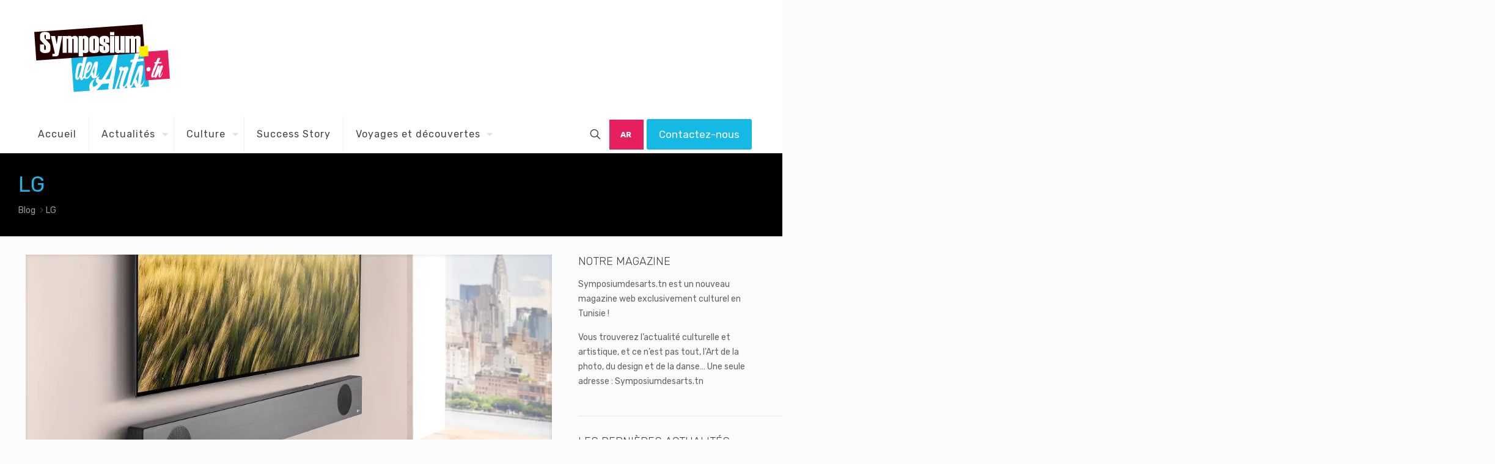

--- FILE ---
content_type: text/html; charset=UTF-8
request_url: https://symposiumdesarts.tn/tag/lg/
body_size: 31994
content:
<!DOCTYPE html>
<html lang="fr-FR" class="no-js " itemscope itemtype="https://schema.org/WebPage" >

<head>

<meta charset="UTF-8" />
<script data-cfasync="false" data-no-defer="1" data-no-minify="1" data-no-optimize="1">var ewww_webp_supported=!1;function check_webp_feature(A,e){var w;e=void 0!==e?e:function(){},ewww_webp_supported?e(ewww_webp_supported):((w=new Image).onload=function(){ewww_webp_supported=0<w.width&&0<w.height,e&&e(ewww_webp_supported)},w.onerror=function(){e&&e(!1)},w.src="data:image/webp;base64,"+{alpha:"UklGRkoAAABXRUJQVlA4WAoAAAAQAAAAAAAAAAAAQUxQSAwAAAARBxAR/Q9ERP8DAABWUDggGAAAABQBAJ0BKgEAAQAAAP4AAA3AAP7mtQAAAA=="}[A])}check_webp_feature("alpha");</script><script data-cfasync="false" data-no-defer="1" data-no-minify="1" data-no-optimize="1">var Arrive=function(c,w){"use strict";if(c.MutationObserver&&"undefined"!=typeof HTMLElement){var r,a=0,u=(r=HTMLElement.prototype.matches||HTMLElement.prototype.webkitMatchesSelector||HTMLElement.prototype.mozMatchesSelector||HTMLElement.prototype.msMatchesSelector,{matchesSelector:function(e,t){return e instanceof HTMLElement&&r.call(e,t)},addMethod:function(e,t,r){var a=e[t];e[t]=function(){return r.length==arguments.length?r.apply(this,arguments):"function"==typeof a?a.apply(this,arguments):void 0}},callCallbacks:function(e,t){t&&t.options.onceOnly&&1==t.firedElems.length&&(e=[e[0]]);for(var r,a=0;r=e[a];a++)r&&r.callback&&r.callback.call(r.elem,r.elem);t&&t.options.onceOnly&&1==t.firedElems.length&&t.me.unbindEventWithSelectorAndCallback.call(t.target,t.selector,t.callback)},checkChildNodesRecursively:function(e,t,r,a){for(var i,n=0;i=e[n];n++)r(i,t,a)&&a.push({callback:t.callback,elem:i}),0<i.childNodes.length&&u.checkChildNodesRecursively(i.childNodes,t,r,a)},mergeArrays:function(e,t){var r,a={};for(r in e)e.hasOwnProperty(r)&&(a[r]=e[r]);for(r in t)t.hasOwnProperty(r)&&(a[r]=t[r]);return a},toElementsArray:function(e){return e=void 0!==e&&("number"!=typeof e.length||e===c)?[e]:e}}),e=(l.prototype.addEvent=function(e,t,r,a){a={target:e,selector:t,options:r,callback:a,firedElems:[]};return this._beforeAdding&&this._beforeAdding(a),this._eventsBucket.push(a),a},l.prototype.removeEvent=function(e){for(var t,r=this._eventsBucket.length-1;t=this._eventsBucket[r];r--)e(t)&&(this._beforeRemoving&&this._beforeRemoving(t),(t=this._eventsBucket.splice(r,1))&&t.length&&(t[0].callback=null))},l.prototype.beforeAdding=function(e){this._beforeAdding=e},l.prototype.beforeRemoving=function(e){this._beforeRemoving=e},l),t=function(i,n){var o=new e,l=this,s={fireOnAttributesModification:!1};return o.beforeAdding(function(t){var e=t.target;e!==c.document&&e!==c||(e=document.getElementsByTagName("html")[0]);var r=new MutationObserver(function(e){n.call(this,e,t)}),a=i(t.options);r.observe(e,a),t.observer=r,t.me=l}),o.beforeRemoving(function(e){e.observer.disconnect()}),this.bindEvent=function(e,t,r){t=u.mergeArrays(s,t);for(var a=u.toElementsArray(this),i=0;i<a.length;i++)o.addEvent(a[i],e,t,r)},this.unbindEvent=function(){var r=u.toElementsArray(this);o.removeEvent(function(e){for(var t=0;t<r.length;t++)if(this===w||e.target===r[t])return!0;return!1})},this.unbindEventWithSelectorOrCallback=function(r){var a=u.toElementsArray(this),i=r,e="function"==typeof r?function(e){for(var t=0;t<a.length;t++)if((this===w||e.target===a[t])&&e.callback===i)return!0;return!1}:function(e){for(var t=0;t<a.length;t++)if((this===w||e.target===a[t])&&e.selector===r)return!0;return!1};o.removeEvent(e)},this.unbindEventWithSelectorAndCallback=function(r,a){var i=u.toElementsArray(this);o.removeEvent(function(e){for(var t=0;t<i.length;t++)if((this===w||e.target===i[t])&&e.selector===r&&e.callback===a)return!0;return!1})},this},i=new function(){var s={fireOnAttributesModification:!1,onceOnly:!1,existing:!1};function n(e,t,r){return!(!u.matchesSelector(e,t.selector)||(e._id===w&&(e._id=a++),-1!=t.firedElems.indexOf(e._id)))&&(t.firedElems.push(e._id),!0)}var c=(i=new t(function(e){var t={attributes:!1,childList:!0,subtree:!0};return e.fireOnAttributesModification&&(t.attributes=!0),t},function(e,i){e.forEach(function(e){var t=e.addedNodes,r=e.target,a=[];null!==t&&0<t.length?u.checkChildNodesRecursively(t,i,n,a):"attributes"===e.type&&n(r,i)&&a.push({callback:i.callback,elem:r}),u.callCallbacks(a,i)})})).bindEvent;return i.bindEvent=function(e,t,r){t=void 0===r?(r=t,s):u.mergeArrays(s,t);var a=u.toElementsArray(this);if(t.existing){for(var i=[],n=0;n<a.length;n++)for(var o=a[n].querySelectorAll(e),l=0;l<o.length;l++)i.push({callback:r,elem:o[l]});if(t.onceOnly&&i.length)return r.call(i[0].elem,i[0].elem);setTimeout(u.callCallbacks,1,i)}c.call(this,e,t,r)},i},o=new function(){var a={};function i(e,t){return u.matchesSelector(e,t.selector)}var n=(o=new t(function(){return{childList:!0,subtree:!0}},function(e,r){e.forEach(function(e){var t=e.removedNodes,e=[];null!==t&&0<t.length&&u.checkChildNodesRecursively(t,r,i,e),u.callCallbacks(e,r)})})).bindEvent;return o.bindEvent=function(e,t,r){t=void 0===r?(r=t,a):u.mergeArrays(a,t),n.call(this,e,t,r)},o};d(HTMLElement.prototype),d(NodeList.prototype),d(HTMLCollection.prototype),d(HTMLDocument.prototype),d(Window.prototype);var n={};return s(i,n,"unbindAllArrive"),s(o,n,"unbindAllLeave"),n}function l(){this._eventsBucket=[],this._beforeAdding=null,this._beforeRemoving=null}function s(e,t,r){u.addMethod(t,r,e.unbindEvent),u.addMethod(t,r,e.unbindEventWithSelectorOrCallback),u.addMethod(t,r,e.unbindEventWithSelectorAndCallback)}function d(e){e.arrive=i.bindEvent,s(i,e,"unbindArrive"),e.leave=o.bindEvent,s(o,e,"unbindLeave")}}(window,void 0),ewww_webp_supported=!1;function check_webp_feature(e,t){var r;ewww_webp_supported?t(ewww_webp_supported):((r=new Image).onload=function(){ewww_webp_supported=0<r.width&&0<r.height,t(ewww_webp_supported)},r.onerror=function(){t(!1)},r.src="data:image/webp;base64,"+{alpha:"UklGRkoAAABXRUJQVlA4WAoAAAAQAAAAAAAAAAAAQUxQSAwAAAARBxAR/Q9ERP8DAABWUDggGAAAABQBAJ0BKgEAAQAAAP4AAA3AAP7mtQAAAA==",animation:"UklGRlIAAABXRUJQVlA4WAoAAAASAAAAAAAAAAAAQU5JTQYAAAD/////AABBTk1GJgAAAAAAAAAAAAAAAAAAAGQAAABWUDhMDQAAAC8AAAAQBxAREYiI/gcA"}[e])}function ewwwLoadImages(e){if(e){for(var t=document.querySelectorAll(".batch-image img, .image-wrapper a, .ngg-pro-masonry-item a, .ngg-galleria-offscreen-seo-wrapper a"),r=0,a=t.length;r<a;r++)ewwwAttr(t[r],"data-src",t[r].getAttribute("data-webp")),ewwwAttr(t[r],"data-thumbnail",t[r].getAttribute("data-webp-thumbnail"));for(var i=document.querySelectorAll("div.woocommerce-product-gallery__image"),r=0,a=i.length;r<a;r++)ewwwAttr(i[r],"data-thumb",i[r].getAttribute("data-webp-thumb"))}for(var n=document.querySelectorAll("video"),r=0,a=n.length;r<a;r++)ewwwAttr(n[r],"poster",e?n[r].getAttribute("data-poster-webp"):n[r].getAttribute("data-poster-image"));for(var o,l=document.querySelectorAll("img.ewww_webp_lazy_load"),r=0,a=l.length;r<a;r++)e&&(ewwwAttr(l[r],"data-lazy-srcset",l[r].getAttribute("data-lazy-srcset-webp")),ewwwAttr(l[r],"data-srcset",l[r].getAttribute("data-srcset-webp")),ewwwAttr(l[r],"data-lazy-src",l[r].getAttribute("data-lazy-src-webp")),ewwwAttr(l[r],"data-src",l[r].getAttribute("data-src-webp")),ewwwAttr(l[r],"data-orig-file",l[r].getAttribute("data-webp-orig-file")),ewwwAttr(l[r],"data-medium-file",l[r].getAttribute("data-webp-medium-file")),ewwwAttr(l[r],"data-large-file",l[r].getAttribute("data-webp-large-file")),null!=(o=l[r].getAttribute("srcset"))&&!1!==o&&o.includes("R0lGOD")&&ewwwAttr(l[r],"src",l[r].getAttribute("data-lazy-src-webp"))),l[r].className=l[r].className.replace(/\bewww_webp_lazy_load\b/,"");for(var s=document.querySelectorAll(".ewww_webp"),r=0,a=s.length;r<a;r++)e?(ewwwAttr(s[r],"srcset",s[r].getAttribute("data-srcset-webp")),ewwwAttr(s[r],"src",s[r].getAttribute("data-src-webp")),ewwwAttr(s[r],"data-orig-file",s[r].getAttribute("data-webp-orig-file")),ewwwAttr(s[r],"data-medium-file",s[r].getAttribute("data-webp-medium-file")),ewwwAttr(s[r],"data-large-file",s[r].getAttribute("data-webp-large-file")),ewwwAttr(s[r],"data-large_image",s[r].getAttribute("data-webp-large_image")),ewwwAttr(s[r],"data-src",s[r].getAttribute("data-webp-src"))):(ewwwAttr(s[r],"srcset",s[r].getAttribute("data-srcset-img")),ewwwAttr(s[r],"src",s[r].getAttribute("data-src-img"))),s[r].className=s[r].className.replace(/\bewww_webp\b/,"ewww_webp_loaded");window.jQuery&&jQuery.fn.isotope&&jQuery.fn.imagesLoaded&&(jQuery(".fusion-posts-container-infinite").imagesLoaded(function(){jQuery(".fusion-posts-container-infinite").hasClass("isotope")&&jQuery(".fusion-posts-container-infinite").isotope()}),jQuery(".fusion-portfolio:not(.fusion-recent-works) .fusion-portfolio-wrapper").imagesLoaded(function(){jQuery(".fusion-portfolio:not(.fusion-recent-works) .fusion-portfolio-wrapper").isotope()}))}function ewwwWebPInit(e){ewwwLoadImages(e),ewwwNggLoadGalleries(e),document.arrive(".ewww_webp",function(){ewwwLoadImages(e)}),document.arrive(".ewww_webp_lazy_load",function(){ewwwLoadImages(e)}),document.arrive("videos",function(){ewwwLoadImages(e)}),"loading"==document.readyState?document.addEventListener("DOMContentLoaded",ewwwJSONParserInit):("undefined"!=typeof galleries&&ewwwNggParseGalleries(e),ewwwWooParseVariations(e))}function ewwwAttr(e,t,r){null!=r&&!1!==r&&e.setAttribute(t,r)}function ewwwJSONParserInit(){"undefined"!=typeof galleries&&check_webp_feature("alpha",ewwwNggParseGalleries),check_webp_feature("alpha",ewwwWooParseVariations)}function ewwwWooParseVariations(e){if(e)for(var t=document.querySelectorAll("form.variations_form"),r=0,a=t.length;r<a;r++){var i=t[r].getAttribute("data-product_variations"),n=!1;try{for(var o in i=JSON.parse(i))void 0!==i[o]&&void 0!==i[o].image&&(void 0!==i[o].image.src_webp&&(i[o].image.src=i[o].image.src_webp,n=!0),void 0!==i[o].image.srcset_webp&&(i[o].image.srcset=i[o].image.srcset_webp,n=!0),void 0!==i[o].image.full_src_webp&&(i[o].image.full_src=i[o].image.full_src_webp,n=!0),void 0!==i[o].image.gallery_thumbnail_src_webp&&(i[o].image.gallery_thumbnail_src=i[o].image.gallery_thumbnail_src_webp,n=!0),void 0!==i[o].image.thumb_src_webp&&(i[o].image.thumb_src=i[o].image.thumb_src_webp,n=!0));n&&ewwwAttr(t[r],"data-product_variations",JSON.stringify(i))}catch(e){}}}function ewwwNggParseGalleries(e){if(e)for(var t in galleries){var r=galleries[t];galleries[t].images_list=ewwwNggParseImageList(r.images_list)}}function ewwwNggLoadGalleries(e){e&&document.addEventListener("ngg.galleria.themeadded",function(e,t){window.ngg_galleria._create_backup=window.ngg_galleria.create,window.ngg_galleria.create=function(e,t){var r=$(e).data("id");return galleries["gallery_"+r].images_list=ewwwNggParseImageList(galleries["gallery_"+r].images_list),window.ngg_galleria._create_backup(e,t)}})}function ewwwNggParseImageList(e){for(var t in e){var r=e[t];if(void 0!==r["image-webp"]&&(e[t].image=r["image-webp"],delete e[t]["image-webp"]),void 0!==r["thumb-webp"]&&(e[t].thumb=r["thumb-webp"],delete e[t]["thumb-webp"]),void 0!==r.full_image_webp&&(e[t].full_image=r.full_image_webp,delete e[t].full_image_webp),void 0!==r.srcsets)for(var a in r.srcsets)nggSrcset=r.srcsets[a],void 0!==r.srcsets[a+"-webp"]&&(e[t].srcsets[a]=r.srcsets[a+"-webp"],delete e[t].srcsets[a+"-webp"]);if(void 0!==r.full_srcsets)for(var i in r.full_srcsets)nggFSrcset=r.full_srcsets[i],void 0!==r.full_srcsets[i+"-webp"]&&(e[t].full_srcsets[i]=r.full_srcsets[i+"-webp"],delete e[t].full_srcsets[i+"-webp"])}return e}check_webp_feature("alpha",ewwwWebPInit);</script><meta name='robots' content='index, follow, max-image-preview:large, max-snippet:-1, max-video-preview:-1' />
<script type="text/javascript">function rgmkInitGoogleMaps(){window.rgmkGoogleMapsCallback=true;try{jQuery(document).trigger("rgmkGoogleMapsLoad")}catch(err){}}</script><meta name="keywords" content="Symposiumdesarts, magazine, web, culture, Tunisie,"/>
<meta name="description" content="Un nouveau magazine web exclusivement culturel en Tunisie !"/>
<script>
  (function(i,s,o,g,r,a,m){i['GoogleAnalyticsObject']=r;i[r]=i[r]||function(){
  (i[r].q=i[r].q||[]).push(arguments)},i[r].l=1*new Date();a=s.createElement(o),
  m=s.getElementsByTagName(o)[0];a.async=1;a.src=g;m.parentNode.insertBefore(a,m)
  })(window,document,'script','https://www.google-analytics.com/analytics.js','ga');

  ga('create', 'UA-98379329-1', 'auto');
  ga('send', 'pageview');

</script><meta name="format-detection" content="telephone=no">
<meta name="viewport" content="width=device-width, initial-scale=1, maximum-scale=1" />
<link rel="shortcut icon" href="https://symposiumdesarts.tn/wp-content/uploads/2017/06/favicon.ico" type="image/x-icon" />
<link rel="apple-touch-icon" href="https://symposiumdesarts.tn/wp-content/uploads/2017/06/favicon.ico" />
<meta name="theme-color" content="#ffffff" media="(prefers-color-scheme: light)">
<meta name="theme-color" content="#ffffff" media="(prefers-color-scheme: dark)">

	<!-- This site is optimized with the Yoast SEO Premium plugin v23.5 (Yoast SEO v26.8) - https://yoast.com/product/yoast-seo-premium-wordpress/ -->
	<title>LG Archives - Symposiumdesarts.tn</title>
	<link rel="canonical" href="https://symposiumdesarts.tn/tag/lg/" />
	<link rel="next" href="https://symposiumdesarts.tn/tag/lg/page/2/" />
	<meta property="og:locale" content="fr_FR" />
	<meta property="og:type" content="article" />
	<meta property="og:title" content="Archives des LG" />
	<meta property="og:url" content="https://symposiumdesarts.tn/tag/lg/" />
	<meta property="og:site_name" content="Symposiumdesarts.tn" />
	<meta name="twitter:card" content="summary_large_image" />
	<meta name="twitter:site" content="@SymposiumArts" />
	<script type="application/ld+json" class="yoast-schema-graph">{"@context":"https://schema.org","@graph":[{"@type":"CollectionPage","@id":"https://symposiumdesarts.tn/tag/lg/","url":"https://symposiumdesarts.tn/tag/lg/","name":"LG Archives - Symposiumdesarts.tn","isPartOf":{"@id":"https://symposiumdesarts.tn/#website"},"primaryImageOfPage":{"@id":"https://symposiumdesarts.tn/tag/lg/#primaryimage"},"image":{"@id":"https://symposiumdesarts.tn/tag/lg/#primaryimage"},"thumbnailUrl":"https://symposiumdesarts.tn/wp-content/uploads/2019/04/CAV-SoundBar-SL9YG-Lifestyle-2.jpg","breadcrumb":{"@id":"https://symposiumdesarts.tn/tag/lg/#breadcrumb"},"inLanguage":"fr-FR"},{"@type":"ImageObject","inLanguage":"fr-FR","@id":"https://symposiumdesarts.tn/tag/lg/#primaryimage","url":"https://symposiumdesarts.tn/wp-content/uploads/2019/04/CAV-SoundBar-SL9YG-Lifestyle-2.jpg","contentUrl":"https://symposiumdesarts.tn/wp-content/uploads/2019/04/CAV-SoundBar-SL9YG-Lifestyle-2.jpg","width":1083,"height":812},{"@type":"BreadcrumbList","@id":"https://symposiumdesarts.tn/tag/lg/#breadcrumb","itemListElement":[{"@type":"ListItem","position":1,"name":"Accueil","item":"https://symposiumdesarts.tn/"},{"@type":"ListItem","position":2,"name":"LG"}]},{"@type":"WebSite","@id":"https://symposiumdesarts.tn/#website","url":"https://symposiumdesarts.tn/","name":"Symposiumdesarts.tn","description":"Un nouveau magazine web exclusivement culturel en Tunisie !","publisher":{"@id":"https://symposiumdesarts.tn/#organization"},"potentialAction":[{"@type":"SearchAction","target":{"@type":"EntryPoint","urlTemplate":"https://symposiumdesarts.tn/?s={search_term_string}"},"query-input":{"@type":"PropertyValueSpecification","valueRequired":true,"valueName":"search_term_string"}}],"inLanguage":"fr-FR"},{"@type":["Organization","Place"],"@id":"https://symposiumdesarts.tn/#organization","name":"Symposium des arts","url":"https://symposiumdesarts.tn/","logo":{"@id":"https://symposiumdesarts.tn/tag/lg/#local-main-organization-logo"},"image":{"@id":"https://symposiumdesarts.tn/tag/lg/#local-main-organization-logo"},"sameAs":["https://www.facebook.com/symposiumdesartsTunisie","https://x.com/SymposiumArts"],"telephone":[],"openingHoursSpecification":[{"@type":"OpeningHoursSpecification","dayOfWeek":["Monday","Tuesday","Wednesday","Thursday","Friday","Saturday","Sunday"],"opens":"09:00","closes":"17:00"}]},{"@type":"ImageObject","inLanguage":"fr-FR","@id":"https://symposiumdesarts.tn/tag/lg/#local-main-organization-logo","url":"https://symposiumdesarts.tn/wp-content/uploads/2017/06/logo_sda_retina-1.png","contentUrl":"https://symposiumdesarts.tn/wp-content/uploads/2017/06/logo_sda_retina-1.png","width":500,"height":260,"caption":"Symposium des arts"}]}</script>
	<!-- / Yoast SEO Premium plugin. -->


<link rel='dns-prefetch' href='//stats.wp.com' />
<link rel='dns-prefetch' href='//fonts.googleapis.com' />
<link rel='preconnect' href='//c0.wp.com' />
<link rel="alternate" type="application/rss+xml" title="Symposiumdesarts.tn &raquo; Flux" href="https://symposiumdesarts.tn/feed/" />
<link rel="alternate" type="application/rss+xml" title="Symposiumdesarts.tn &raquo; Flux des commentaires" href="https://symposiumdesarts.tn/comments/feed/" />
<link rel="alternate" type="application/rss+xml" title="Symposiumdesarts.tn &raquo; Flux de l’étiquette LG" href="https://symposiumdesarts.tn/tag/lg/feed/" />
<style id='wp-img-auto-sizes-contain-inline-css' type='text/css'>
img:is([sizes=auto i],[sizes^="auto," i]){contain-intrinsic-size:3000px 1500px}
/*# sourceURL=wp-img-auto-sizes-contain-inline-css */
</style>
<style id='wp-emoji-styles-inline-css' type='text/css'>

	img.wp-smiley, img.emoji {
		display: inline !important;
		border: none !important;
		box-shadow: none !important;
		height: 1em !important;
		width: 1em !important;
		margin: 0 0.07em !important;
		vertical-align: -0.1em !important;
		background: none !important;
		padding: 0 !important;
	}
/*# sourceURL=wp-emoji-styles-inline-css */
</style>
<link rel='stylesheet' id='wp-block-library-css' href='https://c0.wp.com/c/6.9/wp-includes/css/dist/block-library/style.min.css' type='text/css' media='all' />
<style id='wp-block-paragraph-inline-css' type='text/css'>
.is-small-text{font-size:.875em}.is-regular-text{font-size:1em}.is-large-text{font-size:2.25em}.is-larger-text{font-size:3em}.has-drop-cap:not(:focus):first-letter{float:left;font-size:8.4em;font-style:normal;font-weight:100;line-height:.68;margin:.05em .1em 0 0;text-transform:uppercase}body.rtl .has-drop-cap:not(:focus):first-letter{float:none;margin-left:.1em}p.has-drop-cap.has-background{overflow:hidden}:root :where(p.has-background){padding:1.25em 2.375em}:where(p.has-text-color:not(.has-link-color)) a{color:inherit}p.has-text-align-left[style*="writing-mode:vertical-lr"],p.has-text-align-right[style*="writing-mode:vertical-rl"]{rotate:180deg}
/*# sourceURL=https://c0.wp.com/c/6.9/wp-includes/blocks/paragraph/style.min.css */
</style>
<style id='global-styles-inline-css' type='text/css'>
:root{--wp--preset--aspect-ratio--square: 1;--wp--preset--aspect-ratio--4-3: 4/3;--wp--preset--aspect-ratio--3-4: 3/4;--wp--preset--aspect-ratio--3-2: 3/2;--wp--preset--aspect-ratio--2-3: 2/3;--wp--preset--aspect-ratio--16-9: 16/9;--wp--preset--aspect-ratio--9-16: 9/16;--wp--preset--color--black: #000000;--wp--preset--color--cyan-bluish-gray: #abb8c3;--wp--preset--color--white: #ffffff;--wp--preset--color--pale-pink: #f78da7;--wp--preset--color--vivid-red: #cf2e2e;--wp--preset--color--luminous-vivid-orange: #ff6900;--wp--preset--color--luminous-vivid-amber: #fcb900;--wp--preset--color--light-green-cyan: #7bdcb5;--wp--preset--color--vivid-green-cyan: #00d084;--wp--preset--color--pale-cyan-blue: #8ed1fc;--wp--preset--color--vivid-cyan-blue: #0693e3;--wp--preset--color--vivid-purple: #9b51e0;--wp--preset--gradient--vivid-cyan-blue-to-vivid-purple: linear-gradient(135deg,rgb(6,147,227) 0%,rgb(155,81,224) 100%);--wp--preset--gradient--light-green-cyan-to-vivid-green-cyan: linear-gradient(135deg,rgb(122,220,180) 0%,rgb(0,208,130) 100%);--wp--preset--gradient--luminous-vivid-amber-to-luminous-vivid-orange: linear-gradient(135deg,rgb(252,185,0) 0%,rgb(255,105,0) 100%);--wp--preset--gradient--luminous-vivid-orange-to-vivid-red: linear-gradient(135deg,rgb(255,105,0) 0%,rgb(207,46,46) 100%);--wp--preset--gradient--very-light-gray-to-cyan-bluish-gray: linear-gradient(135deg,rgb(238,238,238) 0%,rgb(169,184,195) 100%);--wp--preset--gradient--cool-to-warm-spectrum: linear-gradient(135deg,rgb(74,234,220) 0%,rgb(151,120,209) 20%,rgb(207,42,186) 40%,rgb(238,44,130) 60%,rgb(251,105,98) 80%,rgb(254,248,76) 100%);--wp--preset--gradient--blush-light-purple: linear-gradient(135deg,rgb(255,206,236) 0%,rgb(152,150,240) 100%);--wp--preset--gradient--blush-bordeaux: linear-gradient(135deg,rgb(254,205,165) 0%,rgb(254,45,45) 50%,rgb(107,0,62) 100%);--wp--preset--gradient--luminous-dusk: linear-gradient(135deg,rgb(255,203,112) 0%,rgb(199,81,192) 50%,rgb(65,88,208) 100%);--wp--preset--gradient--pale-ocean: linear-gradient(135deg,rgb(255,245,203) 0%,rgb(182,227,212) 50%,rgb(51,167,181) 100%);--wp--preset--gradient--electric-grass: linear-gradient(135deg,rgb(202,248,128) 0%,rgb(113,206,126) 100%);--wp--preset--gradient--midnight: linear-gradient(135deg,rgb(2,3,129) 0%,rgb(40,116,252) 100%);--wp--preset--font-size--small: 13px;--wp--preset--font-size--medium: 20px;--wp--preset--font-size--large: 36px;--wp--preset--font-size--x-large: 42px;--wp--preset--spacing--20: 0.44rem;--wp--preset--spacing--30: 0.67rem;--wp--preset--spacing--40: 1rem;--wp--preset--spacing--50: 1.5rem;--wp--preset--spacing--60: 2.25rem;--wp--preset--spacing--70: 3.38rem;--wp--preset--spacing--80: 5.06rem;--wp--preset--shadow--natural: 6px 6px 9px rgba(0, 0, 0, 0.2);--wp--preset--shadow--deep: 12px 12px 50px rgba(0, 0, 0, 0.4);--wp--preset--shadow--sharp: 6px 6px 0px rgba(0, 0, 0, 0.2);--wp--preset--shadow--outlined: 6px 6px 0px -3px rgb(255, 255, 255), 6px 6px rgb(0, 0, 0);--wp--preset--shadow--crisp: 6px 6px 0px rgb(0, 0, 0);}:where(.is-layout-flex){gap: 0.5em;}:where(.is-layout-grid){gap: 0.5em;}body .is-layout-flex{display: flex;}.is-layout-flex{flex-wrap: wrap;align-items: center;}.is-layout-flex > :is(*, div){margin: 0;}body .is-layout-grid{display: grid;}.is-layout-grid > :is(*, div){margin: 0;}:where(.wp-block-columns.is-layout-flex){gap: 2em;}:where(.wp-block-columns.is-layout-grid){gap: 2em;}:where(.wp-block-post-template.is-layout-flex){gap: 1.25em;}:where(.wp-block-post-template.is-layout-grid){gap: 1.25em;}.has-black-color{color: var(--wp--preset--color--black) !important;}.has-cyan-bluish-gray-color{color: var(--wp--preset--color--cyan-bluish-gray) !important;}.has-white-color{color: var(--wp--preset--color--white) !important;}.has-pale-pink-color{color: var(--wp--preset--color--pale-pink) !important;}.has-vivid-red-color{color: var(--wp--preset--color--vivid-red) !important;}.has-luminous-vivid-orange-color{color: var(--wp--preset--color--luminous-vivid-orange) !important;}.has-luminous-vivid-amber-color{color: var(--wp--preset--color--luminous-vivid-amber) !important;}.has-light-green-cyan-color{color: var(--wp--preset--color--light-green-cyan) !important;}.has-vivid-green-cyan-color{color: var(--wp--preset--color--vivid-green-cyan) !important;}.has-pale-cyan-blue-color{color: var(--wp--preset--color--pale-cyan-blue) !important;}.has-vivid-cyan-blue-color{color: var(--wp--preset--color--vivid-cyan-blue) !important;}.has-vivid-purple-color{color: var(--wp--preset--color--vivid-purple) !important;}.has-black-background-color{background-color: var(--wp--preset--color--black) !important;}.has-cyan-bluish-gray-background-color{background-color: var(--wp--preset--color--cyan-bluish-gray) !important;}.has-white-background-color{background-color: var(--wp--preset--color--white) !important;}.has-pale-pink-background-color{background-color: var(--wp--preset--color--pale-pink) !important;}.has-vivid-red-background-color{background-color: var(--wp--preset--color--vivid-red) !important;}.has-luminous-vivid-orange-background-color{background-color: var(--wp--preset--color--luminous-vivid-orange) !important;}.has-luminous-vivid-amber-background-color{background-color: var(--wp--preset--color--luminous-vivid-amber) !important;}.has-light-green-cyan-background-color{background-color: var(--wp--preset--color--light-green-cyan) !important;}.has-vivid-green-cyan-background-color{background-color: var(--wp--preset--color--vivid-green-cyan) !important;}.has-pale-cyan-blue-background-color{background-color: var(--wp--preset--color--pale-cyan-blue) !important;}.has-vivid-cyan-blue-background-color{background-color: var(--wp--preset--color--vivid-cyan-blue) !important;}.has-vivid-purple-background-color{background-color: var(--wp--preset--color--vivid-purple) !important;}.has-black-border-color{border-color: var(--wp--preset--color--black) !important;}.has-cyan-bluish-gray-border-color{border-color: var(--wp--preset--color--cyan-bluish-gray) !important;}.has-white-border-color{border-color: var(--wp--preset--color--white) !important;}.has-pale-pink-border-color{border-color: var(--wp--preset--color--pale-pink) !important;}.has-vivid-red-border-color{border-color: var(--wp--preset--color--vivid-red) !important;}.has-luminous-vivid-orange-border-color{border-color: var(--wp--preset--color--luminous-vivid-orange) !important;}.has-luminous-vivid-amber-border-color{border-color: var(--wp--preset--color--luminous-vivid-amber) !important;}.has-light-green-cyan-border-color{border-color: var(--wp--preset--color--light-green-cyan) !important;}.has-vivid-green-cyan-border-color{border-color: var(--wp--preset--color--vivid-green-cyan) !important;}.has-pale-cyan-blue-border-color{border-color: var(--wp--preset--color--pale-cyan-blue) !important;}.has-vivid-cyan-blue-border-color{border-color: var(--wp--preset--color--vivid-cyan-blue) !important;}.has-vivid-purple-border-color{border-color: var(--wp--preset--color--vivid-purple) !important;}.has-vivid-cyan-blue-to-vivid-purple-gradient-background{background: var(--wp--preset--gradient--vivid-cyan-blue-to-vivid-purple) !important;}.has-light-green-cyan-to-vivid-green-cyan-gradient-background{background: var(--wp--preset--gradient--light-green-cyan-to-vivid-green-cyan) !important;}.has-luminous-vivid-amber-to-luminous-vivid-orange-gradient-background{background: var(--wp--preset--gradient--luminous-vivid-amber-to-luminous-vivid-orange) !important;}.has-luminous-vivid-orange-to-vivid-red-gradient-background{background: var(--wp--preset--gradient--luminous-vivid-orange-to-vivid-red) !important;}.has-very-light-gray-to-cyan-bluish-gray-gradient-background{background: var(--wp--preset--gradient--very-light-gray-to-cyan-bluish-gray) !important;}.has-cool-to-warm-spectrum-gradient-background{background: var(--wp--preset--gradient--cool-to-warm-spectrum) !important;}.has-blush-light-purple-gradient-background{background: var(--wp--preset--gradient--blush-light-purple) !important;}.has-blush-bordeaux-gradient-background{background: var(--wp--preset--gradient--blush-bordeaux) !important;}.has-luminous-dusk-gradient-background{background: var(--wp--preset--gradient--luminous-dusk) !important;}.has-pale-ocean-gradient-background{background: var(--wp--preset--gradient--pale-ocean) !important;}.has-electric-grass-gradient-background{background: var(--wp--preset--gradient--electric-grass) !important;}.has-midnight-gradient-background{background: var(--wp--preset--gradient--midnight) !important;}.has-small-font-size{font-size: var(--wp--preset--font-size--small) !important;}.has-medium-font-size{font-size: var(--wp--preset--font-size--medium) !important;}.has-large-font-size{font-size: var(--wp--preset--font-size--large) !important;}.has-x-large-font-size{font-size: var(--wp--preset--font-size--x-large) !important;}
/*# sourceURL=global-styles-inline-css */
</style>

<style id='classic-theme-styles-inline-css' type='text/css'>
/*! This file is auto-generated */
.wp-block-button__link{color:#fff;background-color:#32373c;border-radius:9999px;box-shadow:none;text-decoration:none;padding:calc(.667em + 2px) calc(1.333em + 2px);font-size:1.125em}.wp-block-file__button{background:#32373c;color:#fff;text-decoration:none}
/*# sourceURL=/wp-includes/css/classic-themes.min.css */
</style>
<link rel='stylesheet' id='contact-form-7-css' href='https://symposiumdesarts.tn/wp-content/plugins/contact-form-7/includes/css/styles.css?ver=6.1.4' type='text/css' media='all' />
<link rel='stylesheet' id='wpml-legacy-horizontal-list-0-css' href='https://symposiumdesarts.tn/wp-content/plugins/sitepress-multilingual-cms/templates/language-switchers/legacy-list-horizontal/style.min.css?ver=1' type='text/css' media='all' />
<style id='wpml-legacy-horizontal-list-0-inline-css' type='text/css'>
.wpml-ls-display{display:inline!important;}
/*# sourceURL=wpml-legacy-horizontal-list-0-inline-css */
</style>
<link rel='stylesheet' id='cms-navigation-style-base-css' href='https://symposiumdesarts.tn/wp-content/plugins/wpml-cms-nav/res/css/cms-navigation-base.css?ver=1.5.6' type='text/css' media='screen' />
<link rel='stylesheet' id='cms-navigation-style-css' href='https://symposiumdesarts.tn/wp-content/plugins/wpml-cms-nav/res/css/cms-navigation.css?ver=1.5.6' type='text/css' media='screen' />
<link rel='stylesheet' id='mfn-be-css' href='https://symposiumdesarts.tn/wp-content/themes/betheme/css/be.min.css?ver=27.5.11' type='text/css' media='all' />
<link rel='stylesheet' id='mfn-animations-css' href='https://symposiumdesarts.tn/wp-content/themes/betheme/assets/animations/animations.min.css?ver=27.5.11' type='text/css' media='all' />
<link rel='stylesheet' id='mfn-font-awesome-css' href='https://symposiumdesarts.tn/wp-content/themes/betheme/fonts/fontawesome/fontawesome.min.css?ver=27.5.11' type='text/css' media='all' />
<link rel='stylesheet' id='mfn-jplayer-css' href='https://symposiumdesarts.tn/wp-content/themes/betheme/assets/jplayer/css/jplayer.blue.monday.min.css?ver=27.5.11' type='text/css' media='all' />
<link rel='stylesheet' id='mfn-responsive-css' href='https://symposiumdesarts.tn/wp-content/themes/betheme/css/responsive.min.css?ver=27.5.11' type='text/css' media='all' />
<link rel='stylesheet' id='mfn-fonts-css' href='https://fonts.googleapis.com/css?family=Rubik%3A1%2C300%2C400%2C400italic%2C700&#038;display=swap&#038;ver=6.9' type='text/css' media='all' />
<style id='mfn-dynamic-inline-css' type='text/css'>
html{background-color:#FCFCFC}#Wrapper,#Content,.mfn-popup .mfn-popup-content,.mfn-off-canvas-sidebar .mfn-off-canvas-content-wrapper,.mfn-cart-holder,.mfn-header-login,#Top_bar .search_wrapper,#Top_bar .top_bar_right .mfn-live-search-box,.column_livesearch .mfn-live-search-wrapper,.column_livesearch .mfn-live-search-box{background-color:#FCFCFC}.layout-boxed.mfn-bebuilder-header.mfn-ui #Wrapper .mfn-only-sample-content{background-color:#FCFCFC}body:not(.template-slider) #Header{min-height:0px}body.header-below:not(.template-slider) #Header{padding-top:0px}.has-search-overlay.search-overlay-opened #search-overlay{background-color:rgba(0,0,0,0.6)}.elementor-page.elementor-default #Content .the_content .section_wrapper{max-width:100%}.elementor-page.elementor-default #Content .section.the_content{width:100%}.elementor-page.elementor-default #Content .section_wrapper .the_content_wrapper{margin-left:0;margin-right:0;width:100%}body,span.date_label,.timeline_items li h3 span,input[type="date"],input[type="text"],input[type="password"],input[type="tel"],input[type="email"],input[type="url"],textarea,select,.offer_li .title h3,.mfn-menu-item-megamenu{font-family:"Rubik",-apple-system,BlinkMacSystemFont,"Segoe UI",Roboto,Oxygen-Sans,Ubuntu,Cantarell,"Helvetica Neue",sans-serif}.lead,.big{font-family:"Rubik",-apple-system,BlinkMacSystemFont,"Segoe UI",Roboto,Oxygen-Sans,Ubuntu,Cantarell,"Helvetica Neue",sans-serif}#menu > ul > li > a,#overlay-menu ul li a{font-family:"Rubik",-apple-system,BlinkMacSystemFont,"Segoe UI",Roboto,Oxygen-Sans,Ubuntu,Cantarell,"Helvetica Neue",sans-serif}#Subheader .title{font-family:"Rubik",-apple-system,BlinkMacSystemFont,"Segoe UI",Roboto,Oxygen-Sans,Ubuntu,Cantarell,"Helvetica Neue",sans-serif}h1,h2,h3,h4,.text-logo #logo{font-family:"Rubik",-apple-system,BlinkMacSystemFont,"Segoe UI",Roboto,Oxygen-Sans,Ubuntu,Cantarell,"Helvetica Neue",sans-serif}h5,h6{font-family:"Rubik",-apple-system,BlinkMacSystemFont,"Segoe UI",Roboto,Oxygen-Sans,Ubuntu,Cantarell,"Helvetica Neue",sans-serif}blockquote{font-family:"Rubik",-apple-system,BlinkMacSystemFont,"Segoe UI",Roboto,Oxygen-Sans,Ubuntu,Cantarell,"Helvetica Neue",sans-serif}.chart_box .chart .num,.counter .desc_wrapper .number-wrapper,.how_it_works .image .number,.pricing-box .plan-header .price,.quick_fact .number-wrapper,.woocommerce .product div.entry-summary .price{font-family:"Rubik",-apple-system,BlinkMacSystemFont,"Segoe UI",Roboto,Oxygen-Sans,Ubuntu,Cantarell,"Helvetica Neue",sans-serif}body,.mfn-menu-item-megamenu{font-size:14px;line-height:24px;font-weight:400;letter-spacing:0px}.lead,.big{font-size:15px;line-height:26px;font-weight:500;letter-spacing:0px}#menu > ul > li > a,#overlay-menu ul li a{font-size:16px;font-weight:400;letter-spacing:1px}#overlay-menu ul li a{line-height:24px}#Subheader .title{font-size:22px;line-height:25px;font-weight:400;letter-spacing:0px}h1,.text-logo #logo{font-size:24px;line-height:25px;font-weight:300;letter-spacing:0px}h2{font-size:22px;line-height:30px;font-weight:400;letter-spacing:0px}h3,.woocommerce ul.products li.product h3,.woocommerce #customer_login h2{font-size:20px;line-height:27px;font-weight:300;letter-spacing:0px}h4,.woocommerce .woocommerce-order-details__title,.woocommerce .wc-bacs-bank-details-heading,.woocommerce .woocommerce-customer-details h2{font-size:18px;line-height:25px;font-weight:300;letter-spacing:0px}h5{font-size:16px;line-height:19px;font-weight:700;letter-spacing:0px}h6{font-size:12px;line-height:19px;font-weight:400;letter-spacing:0px}#Intro .intro-title{font-size:55px;line-height:70px;font-weight:400;letter-spacing:0px}@media only screen and (min-width:768px) and (max-width:959px){body,.mfn-menu-item-megamenu{font-size:13px;line-height:20px;font-weight:400;letter-spacing:0px}.lead,.big{font-size:13px;line-height:22px;font-weight:500;letter-spacing:0px}#menu > ul > li > a,#overlay-menu ul li a{font-size:14px;font-weight:400;letter-spacing:1px}#overlay-menu ul li a{line-height:21px}#Subheader .title{font-size:19px;line-height:21px;font-weight:400;letter-spacing:0px}h1,.text-logo #logo{font-size:20px;line-height:21px;font-weight:300;letter-spacing:0px}h2{font-size:19px;line-height:26px;font-weight:400;letter-spacing:0px}h3,.woocommerce ul.products li.product h3,.woocommerce #customer_login h2{font-size:17px;line-height:23px;font-weight:300;letter-spacing:0px}h4,.woocommerce .woocommerce-order-details__title,.woocommerce .wc-bacs-bank-details-heading,.woocommerce .woocommerce-customer-details h2{font-size:15px;line-height:21px;font-weight:300;letter-spacing:0px}h5{font-size:14px;line-height:19px;font-weight:700;letter-spacing:0px}h6{font-size:13px;line-height:19px;font-weight:400;letter-spacing:0px}#Intro .intro-title{font-size:47px;line-height:60px;font-weight:400;letter-spacing:0px}blockquote{font-size:15px}.chart_box .chart .num{font-size:45px;line-height:45px}.counter .desc_wrapper .number-wrapper{font-size:45px;line-height:45px}.counter .desc_wrapper .title{font-size:14px;line-height:18px}.faq .question .title{font-size:14px}.fancy_heading .title{font-size:38px;line-height:38px}.offer .offer_li .desc_wrapper .title h3{font-size:32px;line-height:32px}.offer_thumb_ul li.offer_thumb_li .desc_wrapper .title h3{font-size:32px;line-height:32px}.pricing-box .plan-header h2{font-size:27px;line-height:27px}.pricing-box .plan-header .price > span{font-size:40px;line-height:40px}.pricing-box .plan-header .price sup.currency{font-size:18px;line-height:18px}.pricing-box .plan-header .price sup.period{font-size:14px;line-height:14px}.quick_fact .number-wrapper{font-size:80px;line-height:80px}.trailer_box .desc h2{font-size:27px;line-height:27px}.widget > h3{font-size:17px;line-height:20px}}@media only screen and (min-width:480px) and (max-width:767px){body,.mfn-menu-item-megamenu{font-size:13px;line-height:19px;font-weight:400;letter-spacing:0px}.lead,.big{font-size:13px;line-height:20px;font-weight:500;letter-spacing:0px}#menu > ul > li > a,#overlay-menu ul li a{font-size:13px;font-weight:400;letter-spacing:1px}#overlay-menu ul li a{line-height:19.5px}#Subheader .title{font-size:17px;line-height:19px;font-weight:400;letter-spacing:0px}h1,.text-logo #logo{font-size:18px;line-height:19px;font-weight:300;letter-spacing:0px}h2{font-size:17px;line-height:23px;font-weight:400;letter-spacing:0px}h3,.woocommerce ul.products li.product h3,.woocommerce #customer_login h2{font-size:15px;line-height:20px;font-weight:300;letter-spacing:0px}h4,.woocommerce .woocommerce-order-details__title,.woocommerce .wc-bacs-bank-details-heading,.woocommerce .woocommerce-customer-details h2{font-size:14px;line-height:19px;font-weight:300;letter-spacing:0px}h5{font-size:13px;line-height:19px;font-weight:700;letter-spacing:0px}h6{font-size:13px;line-height:19px;font-weight:400;letter-spacing:0px}#Intro .intro-title{font-size:41px;line-height:53px;font-weight:400;letter-spacing:0px}blockquote{font-size:14px}.chart_box .chart .num{font-size:40px;line-height:40px}.counter .desc_wrapper .number-wrapper{font-size:40px;line-height:40px}.counter .desc_wrapper .title{font-size:13px;line-height:16px}.faq .question .title{font-size:13px}.fancy_heading .title{font-size:34px;line-height:34px}.offer .offer_li .desc_wrapper .title h3{font-size:28px;line-height:28px}.offer_thumb_ul li.offer_thumb_li .desc_wrapper .title h3{font-size:28px;line-height:28px}.pricing-box .plan-header h2{font-size:24px;line-height:24px}.pricing-box .plan-header .price > span{font-size:34px;line-height:34px}.pricing-box .plan-header .price sup.currency{font-size:16px;line-height:16px}.pricing-box .plan-header .price sup.period{font-size:13px;line-height:13px}.quick_fact .number-wrapper{font-size:70px;line-height:70px}.trailer_box .desc h2{font-size:24px;line-height:24px}.widget > h3{font-size:16px;line-height:19px}}@media only screen and (max-width:479px){body,.mfn-menu-item-megamenu{font-size:13px;line-height:19px;font-weight:400;letter-spacing:0px}.lead,.big{font-size:13px;line-height:19px;font-weight:500;letter-spacing:0px}#menu > ul > li > a,#overlay-menu ul li a{font-size:13px;font-weight:400;letter-spacing:1px}#overlay-menu ul li a{line-height:19.5px}#Subheader .title{font-size:13px;line-height:19px;font-weight:400;letter-spacing:0px}h1,.text-logo #logo{font-size:14px;line-height:19px;font-weight:300;letter-spacing:0px}h2{font-size:13px;line-height:19px;font-weight:400;letter-spacing:0px}h3,.woocommerce ul.products li.product h3,.woocommerce #customer_login h2{font-size:13px;line-height:19px;font-weight:300;letter-spacing:0px}h4,.woocommerce .woocommerce-order-details__title,.woocommerce .wc-bacs-bank-details-heading,.woocommerce .woocommerce-customer-details h2{font-size:13px;line-height:19px;font-weight:300;letter-spacing:0px}h5{font-size:13px;line-height:19px;font-weight:700;letter-spacing:0px}h6{font-size:13px;line-height:19px;font-weight:400;letter-spacing:0px}#Intro .intro-title{font-size:33px;line-height:42px;font-weight:400;letter-spacing:0px}blockquote{font-size:13px}.chart_box .chart .num{font-size:35px;line-height:35px}.counter .desc_wrapper .number-wrapper{font-size:35px;line-height:35px}.counter .desc_wrapper .title{font-size:13px;line-height:26px}.faq .question .title{font-size:13px}.fancy_heading .title{font-size:30px;line-height:30px}.offer .offer_li .desc_wrapper .title h3{font-size:26px;line-height:26px}.offer_thumb_ul li.offer_thumb_li .desc_wrapper .title h3{font-size:26px;line-height:26px}.pricing-box .plan-header h2{font-size:21px;line-height:21px}.pricing-box .plan-header .price > span{font-size:32px;line-height:32px}.pricing-box .plan-header .price sup.currency{font-size:14px;line-height:14px}.pricing-box .plan-header .price sup.period{font-size:13px;line-height:13px}.quick_fact .number-wrapper{font-size:60px;line-height:60px}.trailer_box .desc h2{font-size:21px;line-height:21px}.widget > h3{font-size:15px;line-height:18px}}.with_aside .sidebar.columns{width:27%}.with_aside .sections_group{width:73%}.aside_both .sidebar.columns{width:22%}.aside_both .sidebar.sidebar-1{margin-left:-78%}.aside_both .sections_group{width:56%;margin-left:22%}@media only screen and (min-width:1240px){#Wrapper,.with_aside .content_wrapper{max-width:1240px}body.layout-boxed.mfn-header-scrolled .mfn-header-tmpl.mfn-sticky-layout-width{max-width:1240px;left:0;right:0;margin-left:auto;margin-right:auto}body.layout-boxed:not(.mfn-header-scrolled) .mfn-header-tmpl.mfn-header-layout-width,body.layout-boxed .mfn-header-tmpl.mfn-header-layout-width:not(.mfn-hasSticky){max-width:1240px;left:0;right:0;margin-left:auto;margin-right:auto}body.layout-boxed.mfn-bebuilder-header.mfn-ui .mfn-only-sample-content{max-width:1240px;margin-left:auto;margin-right:auto}.section_wrapper,.container{max-width:1220px}.layout-boxed.header-boxed #Top_bar.is-sticky{max-width:1240px}}@media only screen and (max-width:767px){#Wrapper{max-width:calc(100% - 67px)}.content_wrapper .section_wrapper,.container,.four.columns .widget-area{max-width:550px !important;padding-left:33px;padding-right:33px}}body{--mfn-button-font-family:inherit;--mfn-button-font-size:17px;--mfn-button-font-weight:400;--mfn-button-font-style:inherit;--mfn-button-letter-spacing:0px;--mfn-button-padding:16px 20px 16px 20px;--mfn-button-border-width:0;--mfn-button-border-radius:;--mfn-button-gap:10px;--mfn-button-transition:0.2s;--mfn-button-color:#747474;--mfn-button-color-hover:#747474;--mfn-button-bg:#f7f7f7;--mfn-button-bg-hover:#eaeaea;--mfn-button-border-color:transparent;--mfn-button-border-color-hover:transparent;--mfn-button-icon-color:#747474;--mfn-button-icon-color-hover:#747474;--mfn-button-box-shadow:unset;--mfn-button-theme-color:#ffffff;--mfn-button-theme-color-hover:#ffffff;--mfn-button-theme-bg:#2991d6;--mfn-button-theme-bg-hover:#1c84c9;--mfn-button-theme-border-color:transparent;--mfn-button-theme-border-color-hover:transparent;--mfn-button-theme-icon-color:#ffffff;--mfn-button-theme-icon-color-hover:#ffffff;--mfn-button-theme-box-shadow:unset;--mfn-button-shop-color:#ffffff;--mfn-button-shop-color-hover:#ffffff;--mfn-button-shop-bg:#2991d6;--mfn-button-shop-bg-hover:#1c84c9;--mfn-button-shop-border-color:transparent;--mfn-button-shop-border-color-hover:transparent;--mfn-button-shop-icon-color:#626262;--mfn-button-shop-icon-color-hover:#626262;--mfn-button-shop-box-shadow:unset;--mfn-button-action-color:#747474;--mfn-button-action-color-hover:#747474;--mfn-button-action-bg:#f7f7f7;--mfn-button-action-bg-hover:#eaeaea;--mfn-button-action-border-color:transparent;--mfn-button-action-border-color-hover:transparent;--mfn-button-action-icon-color:#626262;--mfn-button-action-icon-color-hover:#626262;--mfn-button-action-box-shadow:unset}@media only screen and (max-width:959px){body{}}@media only screen and (max-width:768px){body{}}#Top_bar #logo,.header-fixed #Top_bar #logo,.header-plain #Top_bar #logo,.header-transparent #Top_bar #logo{height:60px;line-height:60px;padding:15px 0}.logo-overflow #Top_bar:not(.is-sticky) .logo{height:90px}#Top_bar .menu > li > a{padding:15px 0}.menu-highlight:not(.header-creative) #Top_bar .menu > li > a{margin:20px 0}.header-plain:not(.menu-highlight) #Top_bar .menu > li > a span:not(.description){line-height:90px}.header-fixed #Top_bar .menu > li > a{padding:30px 0}@media only screen and (max-width:767px){.mobile-header-mini #Top_bar #logo{height:50px!important;line-height:50px!important;margin:5px 0}}#Top_bar #logo img.svg{width:100px}.image_frame,.wp-caption{border-width:0px}.alert{border-radius:0px}#Top_bar .top_bar_right .top-bar-right-input input{width:200px}.mfn-live-search-box .mfn-live-search-list{max-height:300px}#Side_slide{right:-250px;width:250px}#Side_slide.left{left:-250px}.blog-teaser li .desc-wrapper .desc{background-position-y:-1px}.mfn-free-delivery-info{--mfn-free-delivery-bar:#2991d6;--mfn-free-delivery-bg:rgba(0,0,0,0.1);--mfn-free-delivery-achieved:#2991d6}@media only screen and ( max-width:767px ){}@media only screen and (min-width:1240px){body:not(.header-simple) #Top_bar #menu{display:block!important}.tr-menu #Top_bar #menu{background:none!important}#Top_bar .menu > li > ul.mfn-megamenu > li{float:left}#Top_bar .menu > li > ul.mfn-megamenu > li.mfn-megamenu-cols-1{width:100%}#Top_bar .menu > li > ul.mfn-megamenu > li.mfn-megamenu-cols-2{width:50%}#Top_bar .menu > li > ul.mfn-megamenu > li.mfn-megamenu-cols-3{width:33.33%}#Top_bar .menu > li > ul.mfn-megamenu > li.mfn-megamenu-cols-4{width:25%}#Top_bar .menu > li > ul.mfn-megamenu > li.mfn-megamenu-cols-5{width:20%}#Top_bar .menu > li > ul.mfn-megamenu > li.mfn-megamenu-cols-6{width:16.66%}#Top_bar .menu > li > ul.mfn-megamenu > li > ul{display:block!important;position:inherit;left:auto;top:auto;border-width:0 1px 0 0}#Top_bar .menu > li > ul.mfn-megamenu > li:last-child > ul{border:0}#Top_bar .menu > li > ul.mfn-megamenu > li > ul li{width:auto}#Top_bar .menu > li > ul.mfn-megamenu a.mfn-megamenu-title{text-transform:uppercase;font-weight:400;background:none}#Top_bar .menu > li > ul.mfn-megamenu a .menu-arrow{display:none}.menuo-right #Top_bar .menu > li > ul.mfn-megamenu{left:0;width:98%!important;margin:0 1%;padding:20px 0}.menuo-right #Top_bar .menu > li > ul.mfn-megamenu-bg{box-sizing:border-box}#Top_bar .menu > li > ul.mfn-megamenu-bg{padding:20px 166px 20px 20px;background-repeat:no-repeat;background-position:right bottom}.rtl #Top_bar .menu > li > ul.mfn-megamenu-bg{padding-left:166px;padding-right:20px;background-position:left bottom}#Top_bar .menu > li > ul.mfn-megamenu-bg > li{background:none}#Top_bar .menu > li > ul.mfn-megamenu-bg > li a{border:none}#Top_bar .menu > li > ul.mfn-megamenu-bg > li > ul{background:none!important;-webkit-box-shadow:0 0 0 0;-moz-box-shadow:0 0 0 0;box-shadow:0 0 0 0}.mm-vertical #Top_bar .container{position:relative}.mm-vertical #Top_bar .top_bar_left{position:static}.mm-vertical #Top_bar .menu > li ul{box-shadow:0 0 0 0 transparent!important;background-image:none}.mm-vertical #Top_bar .menu > li > ul.mfn-megamenu{padding:20px 0}.mm-vertical.header-plain #Top_bar .menu > li > ul.mfn-megamenu{width:100%!important;margin:0}.mm-vertical #Top_bar .menu > li > ul.mfn-megamenu > li{display:table-cell;float:none!important;width:10%;padding:0 15px;border-right:1px solid rgba(0,0,0,0.05)}.mm-vertical #Top_bar .menu > li > ul.mfn-megamenu > li:last-child{border-right-width:0}.mm-vertical #Top_bar .menu > li > ul.mfn-megamenu > li.hide-border{border-right-width:0}.mm-vertical #Top_bar .menu > li > ul.mfn-megamenu > li a{border-bottom-width:0;padding:9px 15px;line-height:120%}.mm-vertical #Top_bar .menu > li > ul.mfn-megamenu a.mfn-megamenu-title{font-weight:700}.rtl .mm-vertical #Top_bar .menu > li > ul.mfn-megamenu > li:first-child{border-right-width:0}.rtl .mm-vertical #Top_bar .menu > li > ul.mfn-megamenu > li:last-child{border-right-width:1px}body.header-shop #Top_bar #menu{display:flex!important;background-color:transparent}.header-shop #Top_bar.is-sticky .top_bar_row_second{display:none}.header-plain:not(.menuo-right) #Header .top_bar_left{width:auto!important}.header-stack.header-center #Top_bar #menu{display:inline-block!important}.header-simple #Top_bar #menu{display:none;height:auto;width:300px;bottom:auto;top:100%;right:1px;position:absolute;margin:0}.header-simple #Header a.responsive-menu-toggle{display:block;right:10px}.header-simple #Top_bar #menu > ul{width:100%;float:left}.header-simple #Top_bar #menu ul li{width:100%;padding-bottom:0;border-right:0;position:relative}.header-simple #Top_bar #menu ul li a{padding:0 20px;margin:0;display:block;height:auto;line-height:normal;border:none}.header-simple #Top_bar #menu ul li a:not(.menu-toggle):after{display:none}.header-simple #Top_bar #menu ul li a span{border:none;line-height:44px;display:inline;padding:0}.header-simple #Top_bar #menu ul li.submenu .menu-toggle{display:block;position:absolute;right:0;top:0;width:44px;height:44px;line-height:44px;font-size:30px;font-weight:300;text-align:center;cursor:pointer;color:#444;opacity:0.33;transform:unset}.header-simple #Top_bar #menu ul li.submenu .menu-toggle:after{content:"+";position:static}.header-simple #Top_bar #menu ul li.hover > .menu-toggle:after{content:"-"}.header-simple #Top_bar #menu ul li.hover a{border-bottom:0}.header-simple #Top_bar #menu ul.mfn-megamenu li .menu-toggle{display:none}.header-simple #Top_bar #menu ul li ul{position:relative!important;left:0!important;top:0;padding:0;margin:0!important;width:auto!important;background-image:none}.header-simple #Top_bar #menu ul li ul li{width:100%!important;display:block;padding:0}.header-simple #Top_bar #menu ul li ul li a{padding:0 20px 0 30px}.header-simple #Top_bar #menu ul li ul li a .menu-arrow{display:none}.header-simple #Top_bar #menu ul li ul li a span{padding:0}.header-simple #Top_bar #menu ul li ul li a span:after{display:none!important}.header-simple #Top_bar .menu > li > ul.mfn-megamenu a.mfn-megamenu-title{text-transform:uppercase;font-weight:400}.header-simple #Top_bar .menu > li > ul.mfn-megamenu > li > ul{display:block!important;position:inherit;left:auto;top:auto}.header-simple #Top_bar #menu ul li ul li ul{border-left:0!important;padding:0;top:0}.header-simple #Top_bar #menu ul li ul li ul li a{padding:0 20px 0 40px}.rtl.header-simple #Top_bar #menu{left:1px;right:auto}.rtl.header-simple #Top_bar a.responsive-menu-toggle{left:10px;right:auto}.rtl.header-simple #Top_bar #menu ul li.submenu .menu-toggle{left:0;right:auto}.rtl.header-simple #Top_bar #menu ul li ul{left:auto!important;right:0!important}.rtl.header-simple #Top_bar #menu ul li ul li a{padding:0 30px 0 20px}.rtl.header-simple #Top_bar #menu ul li ul li ul li a{padding:0 40px 0 20px}.menu-highlight #Top_bar .menu > li{margin:0 2px}.menu-highlight:not(.header-creative) #Top_bar .menu > li > a{padding:0;-webkit-border-radius:5px;border-radius:5px}.menu-highlight #Top_bar .menu > li > a:after{display:none}.menu-highlight #Top_bar .menu > li > a span:not(.description){line-height:50px}.menu-highlight #Top_bar .menu > li > a span.description{display:none}.menu-highlight.header-stack #Top_bar .menu > li > a{margin:10px 0!important}.menu-highlight.header-stack #Top_bar .menu > li > a span:not(.description){line-height:40px}.menu-highlight.header-simple #Top_bar #menu ul li,.menu-highlight.header-creative #Top_bar #menu ul li{margin:0}.menu-highlight.header-simple #Top_bar #menu ul li > a,.menu-highlight.header-creative #Top_bar #menu ul li > a{-webkit-border-radius:0;border-radius:0}.menu-highlight:not(.header-fixed):not(.header-simple) #Top_bar.is-sticky .menu > li > a{margin:10px 0!important;padding:5px 0!important}.menu-highlight:not(.header-fixed):not(.header-simple) #Top_bar.is-sticky .menu > li > a span{line-height:30px!important}.header-modern.menu-highlight.menuo-right .menu_wrapper{margin-right:20px}.menu-line-below #Top_bar .menu > li > a:not(.menu-toggle):after{top:auto;bottom:-4px}.menu-line-below #Top_bar.is-sticky .menu > li > a:not(.menu-toggle):after{top:auto;bottom:-4px}.menu-line-below-80 #Top_bar:not(.is-sticky) .menu > li > a:not(.menu-toggle):after{height:4px;left:10%;top:50%;margin-top:20px;width:80%}.menu-line-below-80-1 #Top_bar:not(.is-sticky) .menu > li > a:not(.menu-toggle):after{height:1px;left:10%;top:50%;margin-top:20px;width:80%}.menu-link-color #Top_bar .menu > li > a:not(.menu-toggle):after{display:none!important}.menu-arrow-top #Top_bar .menu > li > a:after{background:none repeat scroll 0 0 rgba(0,0,0,0)!important;border-color:#ccc transparent transparent;border-style:solid;border-width:7px 7px 0;display:block;height:0;left:50%;margin-left:-7px;top:0!important;width:0}.menu-arrow-top #Top_bar.is-sticky .menu > li > a:after{top:0!important}.menu-arrow-bottom #Top_bar .menu > li > a:after{background:none!important;border-color:transparent transparent #ccc;border-style:solid;border-width:0 7px 7px;display:block;height:0;left:50%;margin-left:-7px;top:auto;bottom:0;width:0}.menu-arrow-bottom #Top_bar.is-sticky .menu > li > a:after{top:auto;bottom:0}.menuo-no-borders #Top_bar .menu > li > a span{border-width:0!important}.menuo-no-borders #Header_creative #Top_bar .menu > li > a span{border-bottom-width:0}.menuo-no-borders.header-plain #Top_bar a#header_cart,.menuo-no-borders.header-plain #Top_bar a#search_button,.menuo-no-borders.header-plain #Top_bar .wpml-languages,.menuo-no-borders.header-plain #Top_bar a.action_button{border-width:0}.menuo-right #Top_bar .menu_wrapper{float:right}.menuo-right.header-stack:not(.header-center) #Top_bar .menu_wrapper{margin-right:150px}body.header-creative{padding-left:50px}body.header-creative.header-open{padding-left:250px}body.error404,body.under-construction,body.elementor-maintenance-mode,body.template-blank,body.under-construction.header-rtl.header-creative.header-open{padding-left:0!important;padding-right:0!important}.header-creative.footer-fixed #Footer,.header-creative.footer-sliding #Footer,.header-creative.footer-stick #Footer.is-sticky{box-sizing:border-box;padding-left:50px}.header-open.footer-fixed #Footer,.header-open.footer-sliding #Footer,.header-creative.footer-stick #Footer.is-sticky{padding-left:250px}.header-rtl.header-creative.footer-fixed #Footer,.header-rtl.header-creative.footer-sliding #Footer,.header-rtl.header-creative.footer-stick #Footer.is-sticky{padding-left:0;padding-right:50px}.header-rtl.header-open.footer-fixed #Footer,.header-rtl.header-open.footer-sliding #Footer,.header-rtl.header-creative.footer-stick #Footer.is-sticky{padding-right:250px}#Header_creative{background-color:#fff;position:fixed;width:250px;height:100%;left:-200px;top:0;z-index:9002;-webkit-box-shadow:2px 0 4px 2px rgba(0,0,0,.15);box-shadow:2px 0 4px 2px rgba(0,0,0,.15)}#Header_creative .container{width:100%}#Header_creative .creative-wrapper{opacity:0;margin-right:50px}#Header_creative a.creative-menu-toggle{display:block;width:34px;height:34px;line-height:34px;font-size:22px;text-align:center;position:absolute;top:10px;right:8px;border-radius:3px}.admin-bar #Header_creative a.creative-menu-toggle{top:42px}#Header_creative #Top_bar{position:static;width:100%}#Header_creative #Top_bar .top_bar_left{width:100%!important;float:none}#Header_creative #Top_bar .logo{float:none;text-align:center;margin:15px 0}#Header_creative #Top_bar #menu{background-color:transparent}#Header_creative #Top_bar .menu_wrapper{float:none;margin:0 0 30px}#Header_creative #Top_bar .menu > li{width:100%;float:none;position:relative}#Header_creative #Top_bar .menu > li > a{padding:0;text-align:center}#Header_creative #Top_bar .menu > li > a:after{display:none}#Header_creative #Top_bar .menu > li > a span{border-right:0;border-bottom-width:1px;line-height:38px}#Header_creative #Top_bar .menu li ul{left:100%;right:auto;top:0;box-shadow:2px 2px 2px 0 rgba(0,0,0,0.03);-webkit-box-shadow:2px 2px 2px 0 rgba(0,0,0,0.03)}#Header_creative #Top_bar .menu > li > ul.mfn-megamenu{margin:0;width:700px!important}#Header_creative #Top_bar .menu > li > ul.mfn-megamenu > li > ul{left:0}#Header_creative #Top_bar .menu li ul li a{padding-top:9px;padding-bottom:8px}#Header_creative #Top_bar .menu li ul li ul{top:0}#Header_creative #Top_bar .menu > li > a span.description{display:block;font-size:13px;line-height:28px!important;clear:both}.menuo-arrows #Top_bar .menu > li.submenu > a > span:after{content:unset!important}#Header_creative #Top_bar .top_bar_right{width:100%!important;float:left;height:auto;margin-bottom:35px;text-align:center;padding:0 20px;top:0;-webkit-box-sizing:border-box;-moz-box-sizing:border-box;box-sizing:border-box}#Header_creative #Top_bar .top_bar_right:before{content:none}#Header_creative #Top_bar .top_bar_right .top_bar_right_wrapper{flex-wrap:wrap;justify-content:center}#Header_creative #Top_bar .top_bar_right .top-bar-right-icon,#Header_creative #Top_bar .top_bar_right .wpml-languages,#Header_creative #Top_bar .top_bar_right .top-bar-right-button,#Header_creative #Top_bar .top_bar_right .top-bar-right-input{min-height:30px;margin:5px}#Header_creative #Top_bar .search_wrapper{left:100%;top:auto}#Header_creative #Top_bar .banner_wrapper{display:block;text-align:center}#Header_creative #Top_bar .banner_wrapper img{max-width:100%;height:auto;display:inline-block}#Header_creative #Action_bar{display:none;position:absolute;bottom:0;top:auto;clear:both;padding:0 20px;box-sizing:border-box}#Header_creative #Action_bar .contact_details{width:100%;text-align:center;margin-bottom:20px}#Header_creative #Action_bar .contact_details li{padding:0}#Header_creative #Action_bar .social{float:none;text-align:center;padding:5px 0 15px}#Header_creative #Action_bar .social li{margin-bottom:2px}#Header_creative #Action_bar .social-menu{float:none;text-align:center}#Header_creative #Action_bar .social-menu li{border-color:rgba(0,0,0,.1)}#Header_creative .social li a{color:rgba(0,0,0,.5)}#Header_creative .social li a:hover{color:#000}#Header_creative .creative-social{position:absolute;bottom:10px;right:0;width:50px}#Header_creative .creative-social li{display:block;float:none;width:100%;text-align:center;margin-bottom:5px}.header-creative .fixed-nav.fixed-nav-prev{margin-left:50px}.header-creative.header-open .fixed-nav.fixed-nav-prev{margin-left:250px}.menuo-last #Header_creative #Top_bar .menu li.last ul{top:auto;bottom:0}.header-open #Header_creative{left:0}.header-open #Header_creative .creative-wrapper{opacity:1;margin:0!important}.header-open #Header_creative .creative-menu-toggle,.header-open #Header_creative .creative-social{display:none}.header-open #Header_creative #Action_bar{display:block}body.header-rtl.header-creative{padding-left:0;padding-right:50px}.header-rtl #Header_creative{left:auto;right:-200px}.header-rtl #Header_creative .creative-wrapper{margin-left:50px;margin-right:0}.header-rtl #Header_creative a.creative-menu-toggle{left:8px;right:auto}.header-rtl #Header_creative .creative-social{left:0;right:auto}.header-rtl #Footer #back_to_top.sticky{right:125px}.header-rtl #popup_contact{right:70px}.header-rtl #Header_creative #Top_bar .menu li ul{left:auto;right:100%}.header-rtl #Header_creative #Top_bar .search_wrapper{left:auto;right:100%}.header-rtl .fixed-nav.fixed-nav-prev{margin-left:0!important}.header-rtl .fixed-nav.fixed-nav-next{margin-right:50px}body.header-rtl.header-creative.header-open{padding-left:0;padding-right:250px!important}.header-rtl.header-open #Header_creative{left:auto;right:0}.header-rtl.header-open #Footer #back_to_top.sticky{right:325px}.header-rtl.header-open #popup_contact{right:270px}.header-rtl.header-open .fixed-nav.fixed-nav-next{margin-right:250px}#Header_creative.active{left:-1px}.header-rtl #Header_creative.active{left:auto;right:-1px}#Header_creative.active .creative-wrapper{opacity:1;margin:0}.header-creative .vc_row[data-vc-full-width]{padding-left:50px}.header-creative.header-open .vc_row[data-vc-full-width]{padding-left:250px}.header-open .vc_parallax .vc_parallax-inner{left:auto;width:calc(100% - 250px)}.header-open.header-rtl .vc_parallax .vc_parallax-inner{left:0;right:auto}#Header_creative.scroll{height:100%;overflow-y:auto}#Header_creative.scroll:not(.dropdown) .menu li ul{display:none!important}#Header_creative.scroll #Action_bar{position:static}#Header_creative.dropdown{outline:none}#Header_creative.dropdown #Top_bar .menu_wrapper{float:left;width:100%}#Header_creative.dropdown #Top_bar #menu ul li{position:relative;float:left}#Header_creative.dropdown #Top_bar #menu ul li a:not(.menu-toggle):after{display:none}#Header_creative.dropdown #Top_bar #menu ul li a span{line-height:38px;padding:0}#Header_creative.dropdown #Top_bar #menu ul li.submenu .menu-toggle{display:block;position:absolute;right:0;top:0;width:38px;height:38px;line-height:38px;font-size:26px;font-weight:300;text-align:center;cursor:pointer;color:#444;opacity:0.33;z-index:203}#Header_creative.dropdown #Top_bar #menu ul li.submenu .menu-toggle:after{content:"+";position:static}#Header_creative.dropdown #Top_bar #menu ul li.hover > .menu-toggle:after{content:"-"}#Header_creative.dropdown #Top_bar #menu ul.sub-menu li:not(:last-of-type) a{border-bottom:0}#Header_creative.dropdown #Top_bar #menu ul.mfn-megamenu li .menu-toggle{display:none}#Header_creative.dropdown #Top_bar #menu ul li ul{position:relative!important;left:0!important;top:0;padding:0;margin-left:0!important;width:auto!important;background-image:none}#Header_creative.dropdown #Top_bar #menu ul li ul li{width:100%!important}#Header_creative.dropdown #Top_bar #menu ul li ul li a{padding:0 10px;text-align:center}#Header_creative.dropdown #Top_bar #menu ul li ul li a .menu-arrow{display:none}#Header_creative.dropdown #Top_bar #menu ul li ul li a span{padding:0}#Header_creative.dropdown #Top_bar #menu ul li ul li a span:after{display:none!important}#Header_creative.dropdown #Top_bar .menu > li > ul.mfn-megamenu a.mfn-megamenu-title{text-transform:uppercase;font-weight:400}#Header_creative.dropdown #Top_bar .menu > li > ul.mfn-megamenu > li > ul{display:block!important;position:inherit;left:auto;top:auto}#Header_creative.dropdown #Top_bar #menu ul li ul li ul{border-left:0!important;padding:0;top:0}#Header_creative{transition:left .5s ease-in-out,right .5s ease-in-out}#Header_creative .creative-wrapper{transition:opacity .5s ease-in-out,margin 0s ease-in-out .5s}#Header_creative.active .creative-wrapper{transition:opacity .5s ease-in-out,margin 0s ease-in-out}}@media only screen and (min-width:1240px){#Top_bar.is-sticky{position:fixed!important;width:100%;left:0;top:-60px;height:60px;z-index:701;background:#fff;opacity:.97;-webkit-box-shadow:0 2px 5px 0 rgba(0,0,0,0.1);-moz-box-shadow:0 2px 5px 0 rgba(0,0,0,0.1);box-shadow:0 2px 5px 0 rgba(0,0,0,0.1)}.layout-boxed.header-boxed #Top_bar.is-sticky{left:50%;-webkit-transform:translateX(-50%);transform:translateX(-50%)}#Top_bar.is-sticky .top_bar_left,#Top_bar.is-sticky .top_bar_right,#Top_bar.is-sticky .top_bar_right:before{background:none;box-shadow:unset}#Top_bar.is-sticky .logo{width:auto;margin:0 30px 0 20px;padding:0}#Top_bar.is-sticky #logo,#Top_bar.is-sticky .custom-logo-link{padding:5px 0!important;height:50px!important;line-height:50px!important}.logo-no-sticky-padding #Top_bar.is-sticky #logo{height:60px!important;line-height:60px!important}#Top_bar.is-sticky #logo img.logo-main{display:none}#Top_bar.is-sticky #logo img.logo-sticky{display:inline;max-height:35px}.logo-sticky-width-auto #Top_bar.is-sticky #logo img.logo-sticky{width:auto}#Top_bar.is-sticky .menu_wrapper{clear:none}#Top_bar.is-sticky .menu_wrapper .menu > li > a{padding:15px 0}#Top_bar.is-sticky .menu > li > a,#Top_bar.is-sticky .menu > li > a span{line-height:30px}#Top_bar.is-sticky .menu > li > a:after{top:auto;bottom:-4px}#Top_bar.is-sticky .menu > li > a span.description{display:none}#Top_bar.is-sticky .secondary_menu_wrapper,#Top_bar.is-sticky .banner_wrapper{display:none}.header-overlay #Top_bar.is-sticky{display:none}.sticky-dark #Top_bar.is-sticky,.sticky-dark #Top_bar.is-sticky #menu{background:rgba(0,0,0,.8)}.sticky-dark #Top_bar.is-sticky .menu > li:not(.current-menu-item) > a{color:#fff}.sticky-dark #Top_bar.is-sticky .top_bar_right .top-bar-right-icon{color:rgba(255,255,255,.9)}.sticky-dark #Top_bar.is-sticky .top_bar_right .top-bar-right-icon svg .path{stroke:rgba(255,255,255,.9)}.sticky-dark #Top_bar.is-sticky .wpml-languages a.active,.sticky-dark #Top_bar.is-sticky .wpml-languages ul.wpml-lang-dropdown{background:rgba(0,0,0,0.1);border-color:rgba(0,0,0,0.1)}.sticky-white #Top_bar.is-sticky,.sticky-white #Top_bar.is-sticky #menu{background:rgba(255,255,255,.8)}.sticky-white #Top_bar.is-sticky .menu > li:not(.current-menu-item) > a{color:#222}.sticky-white #Top_bar.is-sticky .top_bar_right .top-bar-right-icon{color:rgba(0,0,0,.8)}.sticky-white #Top_bar.is-sticky .top_bar_right .top-bar-right-icon svg .path{stroke:rgba(0,0,0,.8)}.sticky-white #Top_bar.is-sticky .wpml-languages a.active,.sticky-white #Top_bar.is-sticky .wpml-languages ul.wpml-lang-dropdown{background:rgba(255,255,255,0.1);border-color:rgba(0,0,0,0.1)}}@media only screen and (min-width:768px) and (max-width:1240px){.header_placeholder{height:0!important}}@media only screen and (max-width:1239px){#Top_bar #menu{display:none;height:auto;width:300px;bottom:auto;top:100%;right:1px;position:absolute;margin:0}#Top_bar a.responsive-menu-toggle{display:block}#Top_bar #menu > ul{width:100%;float:left}#Top_bar #menu ul li{width:100%;padding-bottom:0;border-right:0;position:relative}#Top_bar #menu ul li a{padding:0 25px;margin:0;display:block;height:auto;line-height:normal;border:none}#Top_bar #menu ul li a:not(.menu-toggle):after{display:none}#Top_bar #menu ul li a span{border:none;line-height:44px;display:inline;padding:0}#Top_bar #menu ul li a span.description{margin:0 0 0 5px}#Top_bar #menu ul li.submenu .menu-toggle{display:block;position:absolute;right:15px;top:0;width:44px;height:44px;line-height:44px;font-size:30px;font-weight:300;text-align:center;cursor:pointer;color:#444;opacity:0.33;transform:unset}#Top_bar #menu ul li.submenu .menu-toggle:after{content:"+";position:static}#Top_bar #menu ul li.hover > .menu-toggle:after{content:"-"}#Top_bar #menu ul li.hover a{border-bottom:0}#Top_bar #menu ul li a span:after{display:none!important}#Top_bar #menu ul.mfn-megamenu li .menu-toggle{display:none}.menuo-arrows.keyboard-support #Top_bar .menu > li.submenu > a:not(.menu-toggle):after,.menuo-arrows:not(.keyboard-support) #Top_bar .menu > li.submenu > a:not(.menu-toggle)::after{display:none !important}#Top_bar #menu ul li ul{position:relative!important;left:0!important;top:0;padding:0;margin-left:0!important;width:auto!important;background-image:none!important;box-shadow:0 0 0 0 transparent!important;-webkit-box-shadow:0 0 0 0 transparent!important}#Top_bar #menu ul li ul li{width:100%!important}#Top_bar #menu ul li ul li a{padding:0 20px 0 35px}#Top_bar #menu ul li ul li a .menu-arrow{display:none}#Top_bar #menu ul li ul li a span{padding:0}#Top_bar #menu ul li ul li a span:after{display:none!important}#Top_bar .menu > li > ul.mfn-megamenu a.mfn-megamenu-title{text-transform:uppercase;font-weight:400}#Top_bar .menu > li > ul.mfn-megamenu > li > ul{display:block!important;position:inherit;left:auto;top:auto}#Top_bar #menu ul li ul li ul{border-left:0!important;padding:0;top:0}#Top_bar #menu ul li ul li ul li a{padding:0 20px 0 45px}#Header #menu > ul > li.current-menu-item > a,#Header #menu > ul > li.current_page_item > a,#Header #menu > ul > li.current-menu-parent > a,#Header #menu > ul > li.current-page-parent > a,#Header #menu > ul > li.current-menu-ancestor > a,#Header #menu > ul > li.current_page_ancestor > a{background:rgba(0,0,0,.02)}.rtl #Top_bar #menu{left:1px;right:auto}.rtl #Top_bar a.responsive-menu-toggle{left:20px;right:auto}.rtl #Top_bar #menu ul li.submenu .menu-toggle{left:15px;right:auto;border-left:none;border-right:1px solid #eee;transform:unset}.rtl #Top_bar #menu ul li ul{left:auto!important;right:0!important}.rtl #Top_bar #menu ul li ul li a{padding:0 30px 0 20px}.rtl #Top_bar #menu ul li ul li ul li a{padding:0 40px 0 20px}.header-stack .menu_wrapper a.responsive-menu-toggle{position:static!important;margin:11px 0!important}.header-stack .menu_wrapper #menu{left:0;right:auto}.rtl.header-stack #Top_bar #menu{left:auto;right:0}.admin-bar #Header_creative{top:32px}.header-creative.layout-boxed{padding-top:85px}.header-creative.layout-full-width #Wrapper{padding-top:60px}#Header_creative{position:fixed;width:100%;left:0!important;top:0;z-index:1001}#Header_creative .creative-wrapper{display:block!important;opacity:1!important}#Header_creative .creative-menu-toggle,#Header_creative .creative-social{display:none!important;opacity:1!important}#Header_creative #Top_bar{position:static;width:100%}#Header_creative #Top_bar .one{display:flex}#Header_creative #Top_bar #logo,#Header_creative #Top_bar .custom-logo-link{height:50px;line-height:50px;padding:5px 0}#Header_creative #Top_bar #logo img.logo-sticky{max-height:40px!important}#Header_creative #logo img.logo-main{display:none}#Header_creative #logo img.logo-sticky{display:inline-block}.logo-no-sticky-padding #Header_creative #Top_bar #logo{height:60px;line-height:60px;padding:0}.logo-no-sticky-padding #Header_creative #Top_bar #logo img.logo-sticky{max-height:60px!important}#Header_creative #Action_bar{display:none}#Header_creative #Top_bar .top_bar_right:before{content:none}#Header_creative.scroll{overflow:visible!important}}body{--mfn-clients-tiles-hover:#2991d6;--mfn-icon-box-icon:#2991d6;--mfn-sliding-box-bg:#2991d6;--mfn-woo-body-color:#626262;--mfn-woo-heading-color:#626262;--mfn-woo-themecolor:#2991d6;--mfn-woo-bg-themecolor:#2991d6;--mfn-woo-border-themecolor:#2991d6}#Header_wrapper,#Intro{background-color:#2991d6}#Subheader{background-color:rgba(247,247,247,0)}.header-classic #Action_bar,.header-fixed #Action_bar,.header-plain #Action_bar,.header-split #Action_bar,.header-shop #Action_bar,.header-shop-split #Action_bar,.header-stack #Action_bar{background-color:#2C2C2C}#Sliding-top{background-color:#191919}#Sliding-top a.sliding-top-control{border-right-color:#191919}#Sliding-top.st-center a.sliding-top-control,#Sliding-top.st-left a.sliding-top-control{border-top-color:#191919}#Footer{background-color:#191919}.grid .post-item,.masonry:not(.tiles) .post-item,.photo2 .post .post-desc-wrapper{background-color:transparent}.portfolio_group .portfolio-item .desc{background-color:transparent}.woocommerce ul.products li.product,.shop_slider .shop_slider_ul li .item_wrapper .desc{background-color:transparent}body,ul.timeline_items,.icon_box a .desc,.icon_box a:hover .desc,.feature_list ul li a,.list_item a,.list_item a:hover,.widget_recent_entries ul li a,.flat_box a,.flat_box a:hover,.story_box .desc,.content_slider.carousel  ul li a .title,.content_slider.flat.description ul li .desc,.content_slider.flat.description ul li a .desc,.post-nav.minimal a i{color:#626262}.lead,.big{color:#2e2e2e}.post-nav.minimal a svg{fill:#626262}.themecolor,.opening_hours .opening_hours_wrapper li span,.fancy_heading_icon .icon_top,.fancy_heading_arrows .icon-right-dir,.fancy_heading_arrows .icon-left-dir,.fancy_heading_line .title,.button-love a.mfn-love,.format-link .post-title .icon-link,.pager-single > span,.pager-single a:hover,.widget_meta ul,.widget_pages ul,.widget_rss ul,.widget_mfn_recent_comments ul li:after,.widget_archive ul,.widget_recent_comments ul li:after,.widget_nav_menu ul,.woocommerce ul.products li.product .price,.shop_slider .shop_slider_ul li .item_wrapper .price,.woocommerce-page ul.products li.product .price,.widget_price_filter .price_label .from,.widget_price_filter .price_label .to,.woocommerce ul.product_list_widget li .quantity .amount,.woocommerce .product div.entry-summary .price,.woocommerce .product .woocommerce-variation-price .price,.woocommerce .star-rating span,#Error_404 .error_pic i,.style-simple #Filters .filters_wrapper ul li a:hover,.style-simple #Filters .filters_wrapper ul li.current-cat a,.style-simple .quick_fact .title,.mfn-cart-holder .mfn-ch-content .mfn-ch-product .woocommerce-Price-amount,.woocommerce .comment-form-rating p.stars a:before,.wishlist .wishlist-row .price,.search-results .search-item .post-product-price,.progress_icons.transparent .progress_icon.themebg{color:#2991d6}.mfn-wish-button.loved:not(.link) .path{fill:#2991d6;stroke:#2991d6}.themebg,#comments .commentlist > li .reply a.comment-reply-link,#Filters .filters_wrapper ul li a:hover,#Filters .filters_wrapper ul li.current-cat a,.fixed-nav .arrow,.offer_thumb .slider_pagination a:before,.offer_thumb .slider_pagination a.selected:after,.pager .pages a:hover,.pager .pages a.active,.pager .pages span.page-numbers.current,.pager-single span:after,.portfolio_group.exposure .portfolio-item .desc-inner .line,.Recent_posts ul li .desc:after,.Recent_posts ul li .photo .c,.slider_pagination a.selected,.slider_pagination .slick-active a,.slider_pagination a.selected:after,.slider_pagination .slick-active a:after,.testimonials_slider .slider_images,.testimonials_slider .slider_images a:after,.testimonials_slider .slider_images:before,#Top_bar .header-cart-count,#Top_bar .header-wishlist-count,.mfn-footer-stickymenu ul li a .header-wishlist-count,.mfn-footer-stickymenu ul li a .header-cart-count,.widget_categories ul,.widget_mfn_menu ul li a:hover,.widget_mfn_menu ul li.current-menu-item:not(.current-menu-ancestor) > a,.widget_mfn_menu ul li.current_page_item:not(.current_page_ancestor) > a,.widget_product_categories ul,.widget_recent_entries ul li:after,.woocommerce-account table.my_account_orders .order-number a,.woocommerce-MyAccount-navigation ul li.is-active a,.style-simple .accordion .question:after,.style-simple .faq .question:after,.style-simple .icon_box .desc_wrapper .title:before,.style-simple #Filters .filters_wrapper ul li a:after,.style-simple .trailer_box:hover .desc,.tp-bullets.simplebullets.round .bullet.selected,.tp-bullets.simplebullets.round .bullet.selected:after,.tparrows.default,.tp-bullets.tp-thumbs .bullet.selected:after{background-color:#2991d6}.Latest_news ul li .photo,.Recent_posts.blog_news ul li .photo,.style-simple .opening_hours .opening_hours_wrapper li label,.style-simple .timeline_items li:hover h3,.style-simple .timeline_items li:nth-child(even):hover h3,.style-simple .timeline_items li:hover .desc,.style-simple .timeline_items li:nth-child(even):hover,.style-simple .offer_thumb .slider_pagination a.selected{border-color:#2991d6}a{color:#2991d6}a:hover{color:#007cc3}*::-moz-selection{background-color:#0095eb;color:white}*::selection{background-color:#0095eb;color:white}.blockquote p.author span,.counter .desc_wrapper .title,.article_box .desc_wrapper p,.team .desc_wrapper p.subtitle,.pricing-box .plan-header p.subtitle,.pricing-box .plan-header .price sup.period,.chart_box p,.fancy_heading .inside,.fancy_heading_line .slogan,.post-meta,.post-meta a,.post-footer,.post-footer a span.label,.pager .pages a,.button-love a .label,.pager-single a,#comments .commentlist > li .comment-author .says,.fixed-nav .desc .date,.filters_buttons li.label,.Recent_posts ul li a .desc .date,.widget_recent_entries ul li .post-date,.tp_recent_tweets .twitter_time,.widget_price_filter .price_label,.shop-filters .woocommerce-result-count,.woocommerce ul.product_list_widget li .quantity,.widget_shopping_cart ul.product_list_widget li dl,.product_meta .posted_in,.woocommerce .shop_table .product-name .variation > dd,.shipping-calculator-button:after,.shop_slider .shop_slider_ul li .item_wrapper .price del,.woocommerce .product .entry-summary .woocommerce-product-rating .woocommerce-review-link,.woocommerce .product.style-default .entry-summary .product_meta .tagged_as,.woocommerce .tagged_as,.wishlist .sku_wrapper,.woocommerce .column_product_rating .woocommerce-review-link,.woocommerce #reviews #comments ol.commentlist li .comment-text p.meta .woocommerce-review__verified,.woocommerce #reviews #comments ol.commentlist li .comment-text p.meta .woocommerce-review__dash,.woocommerce #reviews #comments ol.commentlist li .comment-text p.meta .woocommerce-review__published-date,.testimonials_slider .testimonials_slider_ul li .author span,.testimonials_slider .testimonials_slider_ul li .author span a,.Latest_news ul li .desc_footer,.share-simple-wrapper .icons a{color:#a8a8a8}h1,h1 a,h1 a:hover,.text-logo #logo{color:#444444}h2,h2 a,h2 a:hover{color:#444444}h3,h3 a,h3 a:hover{color:#444444}h4,h4 a,h4 a:hover,.style-simple .sliding_box .desc_wrapper h4{color:#444444}h5,h5 a,h5 a:hover{color:#444444}h6,h6 a,h6 a:hover,a.content_link .title{color:#444444}.woocommerce #customer_login h2{color:#444444} .woocommerce .woocommerce-order-details__title,.woocommerce .wc-bacs-bank-details-heading,.woocommerce .woocommerce-customer-details h2,.woocommerce #respond .comment-reply-title,.woocommerce #reviews #comments ol.commentlist li .comment-text p.meta .woocommerce-review__author{color:#444444} .dropcap,.highlight:not(.highlight_image){background-color:#2991d6}a.mfn-link{color:#656B6F}a.mfn-link-2 span,a:hover.mfn-link-2 span:before,a.hover.mfn-link-2 span:before,a.mfn-link-5 span,a.mfn-link-8:after,a.mfn-link-8:before{background:#2991d6}a:hover.mfn-link{color:#007cc3}a.mfn-link-2 span:before,a:hover.mfn-link-4:before,a:hover.mfn-link-4:after,a.hover.mfn-link-4:before,a.hover.mfn-link-4:after,a.mfn-link-5:before,a.mfn-link-7:after,a.mfn-link-7:before{background:#066ca7}a.mfn-link-6:before{border-bottom-color:#066ca7}a.mfn-link svg .path{stroke:#007cc3}.column_column ul,.column_column ol,.the_content_wrapper:not(.is-elementor) ul,.the_content_wrapper:not(.is-elementor) ol{color:#737E86}hr.hr_color,.hr_color hr,.hr_dots span{color:#007cc3;background:#007cc3}.hr_zigzag i{color:#007cc3}.highlight-left:after,.highlight-right:after{background:#2991d6}@media only screen and (max-width:767px){.highlight-left .wrap:first-child,.highlight-right .wrap:last-child{background:#2991d6}}#Header .top_bar_left,.header-classic #Top_bar,.header-plain #Top_bar,.header-stack #Top_bar,.header-split #Top_bar,.header-shop #Top_bar,.header-shop-split #Top_bar,.header-fixed #Top_bar,.header-below #Top_bar,#Header_creative,#Top_bar #menu,.sticky-tb-color #Top_bar.is-sticky{background-color:#ffffff}#Top_bar .wpml-languages a.active,#Top_bar .wpml-languages ul.wpml-lang-dropdown{background-color:#ffffff}#Top_bar .top_bar_right:before{background-color:#e3e3e3}#Header .top_bar_right{background-color:#f5f5f5}#Top_bar .top_bar_right .top-bar-right-icon,#Top_bar .top_bar_right .top-bar-right-icon svg .path{color:#444444;stroke:#444444}#Top_bar .menu > li > a,#Top_bar #menu ul li.submenu .menu-toggle{color:#444444}#Top_bar .menu > li.current-menu-item > a,#Top_bar .menu > li.current_page_item > a,#Top_bar .menu > li.current-menu-parent > a,#Top_bar .menu > li.current-page-parent > a,#Top_bar .menu > li.current-menu-ancestor > a,#Top_bar .menu > li.current-page-ancestor > a,#Top_bar .menu > li.current_page_ancestor > a,#Top_bar .menu > li.hover > a{color:#2991d6}#Top_bar .menu > li a:not(.menu-toggle):after{background:#2991d6}.menuo-arrows #Top_bar .menu > li.submenu > a > span:not(.description)::after{border-top-color:#444444}#Top_bar .menu > li.current-menu-item.submenu > a > span:not(.description)::after,#Top_bar .menu > li.current_page_item.submenu > a > span:not(.description)::after,#Top_bar .menu > li.current-menu-parent.submenu > a > span:not(.description)::after,#Top_bar .menu > li.current-page-parent.submenu > a > span:not(.description)::after,#Top_bar .menu > li.current-menu-ancestor.submenu > a > span:not(.description)::after,#Top_bar .menu > li.current-page-ancestor.submenu > a > span:not(.description)::after,#Top_bar .menu > li.current_page_ancestor.submenu > a > span:not(.description)::after,#Top_bar .menu > li.hover.submenu > a > span:not(.description)::after{border-top-color:#2991d6}.menu-highlight #Top_bar #menu > ul > li.current-menu-item > a,.menu-highlight #Top_bar #menu > ul > li.current_page_item > a,.menu-highlight #Top_bar #menu > ul > li.current-menu-parent > a,.menu-highlight #Top_bar #menu > ul > li.current-page-parent > a,.menu-highlight #Top_bar #menu > ul > li.current-menu-ancestor > a,.menu-highlight #Top_bar #menu > ul > li.current-page-ancestor > a,.menu-highlight #Top_bar #menu > ul > li.current_page_ancestor > a,.menu-highlight #Top_bar #menu > ul > li.hover > a{background:#1e71a8}.menu-arrow-bottom #Top_bar .menu > li > a:after{border-bottom-color:#2991d6}.menu-arrow-top #Top_bar .menu > li > a:after{border-top-color:#2991d6}.header-plain #Top_bar .menu > li.current-menu-item > a,.header-plain #Top_bar .menu > li.current_page_item > a,.header-plain #Top_bar .menu > li.current-menu-parent > a,.header-plain #Top_bar .menu > li.current-page-parent > a,.header-plain #Top_bar .menu > li.current-menu-ancestor > a,.header-plain #Top_bar .menu > li.current-page-ancestor > a,.header-plain #Top_bar .menu > li.current_page_ancestor > a,.header-plain #Top_bar .menu > li.hover > a,.header-plain #Top_bar .wpml-languages:hover,.header-plain #Top_bar .wpml-languages ul.wpml-lang-dropdown{background:#1e71a8;color:#2991d6}.header-plain #Top_bar .top_bar_right .top-bar-right-icon:hover{background:#1e71a8}.header-plain #Top_bar,.header-plain #Top_bar .menu > li > a span:not(.description),.header-plain #Top_bar .top_bar_right .top-bar-right-icon,.header-plain #Top_bar .top_bar_right .top-bar-right-button,.header-plain #Top_bar .top_bar_right .top-bar-right-input,.header-plain #Top_bar .wpml-languages{border-color:#f2f2f2}#Top_bar .menu > li ul{background-color:#F2F2F2}#Top_bar .menu > li ul li a{color:#5f5f5f}#Top_bar .menu > li ul li a:hover,#Top_bar .menu > li ul li.hover > a{color:#2e2e2e}.overlay-menu-toggle{color:#2582bf !important;background:transparent}#Overlay{background:rgba(41,123,177,0.95)}#overlay-menu ul li a,.header-overlay .overlay-menu-toggle.focus{color:#FFFFFF}#overlay-menu ul li.current-menu-item > a,#overlay-menu ul li.current_page_item > a,#overlay-menu ul li.current-menu-parent > a,#overlay-menu ul li.current-page-parent > a,#overlay-menu ul li.current-menu-ancestor > a,#overlay-menu ul li.current-page-ancestor > a,#overlay-menu ul li.current_page_ancestor > a{color:#B1DCFB}#Top_bar .responsive-menu-toggle,#Header_creative .creative-menu-toggle,#Header_creative .responsive-menu-toggle{color:#2582bf;background:transparent}.mfn-footer-stickymenu{background-color:#ffffff}.mfn-footer-stickymenu ul li a,.mfn-footer-stickymenu ul li a .path{color:#444444;stroke:#444444}#Side_slide{background-color:#191919;border-color:#191919}#Side_slide,#Side_slide #menu ul li.submenu .menu-toggle,#Side_slide .search-wrapper input.field,#Side_slide a:not(.button){color:#A6A6A6}#Side_slide .extras .extras-wrapper a svg .path{stroke:#A6A6A6}#Side_slide #menu ul li.hover > .menu-toggle,#Side_slide a.active,#Side_slide a:not(.button):hover{color:#FFFFFF}#Side_slide .extras .extras-wrapper a:hover svg .path{stroke:#FFFFFF}#Side_slide #menu ul li.current-menu-item > a,#Side_slide #menu ul li.current_page_item > a,#Side_slide #menu ul li.current-menu-parent > a,#Side_slide #menu ul li.current-page-parent > a,#Side_slide #menu ul li.current-menu-ancestor > a,#Side_slide #menu ul li.current-page-ancestor > a,#Side_slide #menu ul li.current_page_ancestor > a,#Side_slide #menu ul li.hover > a,#Side_slide #menu ul li:hover > a{color:#FFFFFF}#Action_bar .contact_details{color:#bbbbbb}#Action_bar .contact_details a{color:#ffffff}#Action_bar .contact_details a:hover{color:#007cc3}#Action_bar .social li a,#Header_creative .social li a,#Action_bar:not(.creative) .social-menu a{color:#bbbbbb}#Action_bar .social li a:hover,#Header_creative .social li a:hover,#Action_bar:not(.creative) .social-menu a:hover{color:#FFFFFF}#Subheader .title{color:#ffffff}#Subheader ul.breadcrumbs li,#Subheader ul.breadcrumbs li a{color:rgba(255,255,255,0.6)}.mfn-footer,.mfn-footer .widget_recent_entries ul li a{color:#cccccc}.mfn-footer a:not(.button,.icon_bar,.mfn-btn,.mfn-option-btn){color:#2991d6}.mfn-footer a:not(.button,.icon_bar,.mfn-btn,.mfn-option-btn):hover{color:#007cc3}.mfn-footer h1,.mfn-footer h1 a,.mfn-footer h1 a:hover,.mfn-footer h2,.mfn-footer h2 a,.mfn-footer h2 a:hover,.mfn-footer h3,.mfn-footer h3 a,.mfn-footer h3 a:hover,.mfn-footer h4,.mfn-footer h4 a,.mfn-footer h4 a:hover,.mfn-footer h5,.mfn-footer h5 a,.mfn-footer h5 a:hover,.mfn-footer h6,.mfn-footer h6 a,.mfn-footer h6 a:hover{color:#ffffff}.mfn-footer .themecolor,.mfn-footer .widget_meta ul,.mfn-footer .widget_pages ul,.mfn-footer .widget_rss ul,.mfn-footer .widget_mfn_recent_comments ul li:after,.mfn-footer .widget_archive ul,.mfn-footer .widget_recent_comments ul li:after,.mfn-footer .widget_nav_menu ul,.mfn-footer .widget_price_filter .price_label .from,.mfn-footer .widget_price_filter .price_label .to,.mfn-footer .star-rating span{color:#2991d6}.mfn-footer .themebg,.mfn-footer .widget_categories ul,.mfn-footer .Recent_posts ul li .desc:after,.mfn-footer .Recent_posts ul li .photo .c,.mfn-footer .widget_recent_entries ul li:after,.mfn-footer .widget_mfn_menu ul li a:hover,.mfn-footer .widget_product_categories ul{background-color:#2991d6}.mfn-footer .Recent_posts ul li a .desc .date,.mfn-footer .widget_recent_entries ul li .post-date,.mfn-footer .tp_recent_tweets .twitter_time,.mfn-footer .widget_price_filter .price_label,.mfn-footer .shop-filters .woocommerce-result-count,.mfn-footer ul.product_list_widget li .quantity,.mfn-footer .widget_shopping_cart ul.product_list_widget li dl{color:#a8a8a8}.mfn-footer .footer_copy .social li a,.mfn-footer .footer_copy .social-menu a{color:#65666C}.mfn-footer .footer_copy .social li a:hover,.mfn-footer .footer_copy .social-menu a:hover{color:#FFFFFF}.mfn-footer .footer_copy{border-top-color:rgba(255,255,255,0.1)}#Sliding-top,#Sliding-top .widget_recent_entries ul li a{color:#cccccc}#Sliding-top a{color:#2991d6}#Sliding-top a:hover{color:#007cc3}#Sliding-top h1,#Sliding-top h1 a,#Sliding-top h1 a:hover,#Sliding-top h2,#Sliding-top h2 a,#Sliding-top h2 a:hover,#Sliding-top h3,#Sliding-top h3 a,#Sliding-top h3 a:hover,#Sliding-top h4,#Sliding-top h4 a,#Sliding-top h4 a:hover,#Sliding-top h5,#Sliding-top h5 a,#Sliding-top h5 a:hover,#Sliding-top h6,#Sliding-top h6 a,#Sliding-top h6 a:hover{color:#ffffff}#Sliding-top .themecolor,#Sliding-top .widget_meta ul,#Sliding-top .widget_pages ul,#Sliding-top .widget_rss ul,#Sliding-top .widget_mfn_recent_comments ul li:after,#Sliding-top .widget_archive ul,#Sliding-top .widget_recent_comments ul li:after,#Sliding-top .widget_nav_menu ul,#Sliding-top .widget_price_filter .price_label .from,#Sliding-top .widget_price_filter .price_label .to,#Sliding-top .star-rating span{color:#2991d6}#Sliding-top .themebg,#Sliding-top .widget_categories ul,#Sliding-top .Recent_posts ul li .desc:after,#Sliding-top .Recent_posts ul li .photo .c,#Sliding-top .widget_recent_entries ul li:after,#Sliding-top .widget_mfn_menu ul li a:hover,#Sliding-top .widget_product_categories ul{background-color:#2991d6}#Sliding-top .Recent_posts ul li a .desc .date,#Sliding-top .widget_recent_entries ul li .post-date,#Sliding-top .tp_recent_tweets .twitter_time,#Sliding-top .widget_price_filter .price_label,#Sliding-top .shop-filters .woocommerce-result-count,#Sliding-top ul.product_list_widget li .quantity,#Sliding-top .widget_shopping_cart ul.product_list_widget li dl{color:#a8a8a8}blockquote,blockquote a,blockquote a:hover{color:#444444}.portfolio_group.masonry-hover .portfolio-item .masonry-hover-wrapper .hover-desc,.masonry.tiles .post-item .post-desc-wrapper .post-desc .post-title:after,.masonry.tiles .post-item.no-img,.masonry.tiles .post-item.format-quote,.blog-teaser li .desc-wrapper .desc .post-title:after,.blog-teaser li.no-img,.blog-teaser li.format-quote{background:#ffffff}.image_frame .image_wrapper .image_links a{background:#ffffff;color:#161922;border-color:#ffffff}.image_frame .image_wrapper .image_links a.loading:after{border-color:#161922}.image_frame .image_wrapper .image_links a .path{stroke:#161922}.image_frame .image_wrapper .image_links a.mfn-wish-button.loved .path{fill:#161922;stroke:#161922}.image_frame .image_wrapper .image_links a.mfn-wish-button.loved:hover .path{fill:#0089f7;stroke:#0089f7}.image_frame .image_wrapper .image_links a:hover{background:#ffffff;color:#0089f7;border-color:#ffffff}.image_frame .image_wrapper .image_links a:hover .path{stroke:#0089f7}.image_frame{border-color:#f8f8f8}.image_frame .image_wrapper .mask::after{background:rgba(0,0,0,0.15)}.counter .icon_wrapper i{color:#007cc3}.quick_fact .number-wrapper .number{color:#2991d6}.progress_bars .bars_list li .bar .progress{background-color:#2991d6}a:hover.icon_bar{color:#007cc3 !important}a.content_link,a:hover.content_link{color:#2991d6}a.content_link:before{border-bottom-color:#2991d6}a.content_link:after{border-color:#2991d6}.mcb-item-contact_box-inner,.mcb-item-info_box-inner,.column_column .get_in_touch,.google-map-contact-wrapper{background-color:#2991d6}.google-map-contact-wrapper .get_in_touch:after{border-top-color:#2991d6}.timeline_items li h3:before,.timeline_items:after,.timeline .post-item:before{border-color:#2991d6}.how_it_works .image_wrapper .number{background:#2991d6}.trailer_box .desc .subtitle,.trailer_box.plain .desc .line{background-color:#2991d6}.trailer_box.plain .desc .subtitle{color:#2991d6}.icon_box .icon_wrapper,.icon_box a .icon_wrapper,.style-simple .icon_box:hover .icon_wrapper{color:#2991d6}.icon_box:hover .icon_wrapper:before,.icon_box a:hover .icon_wrapper:before{background-color:#2991d6}.list_item.lists_1 .list_left{background-color:#2991d6}.list_item .list_left{color:#2991d6}.feature_list ul li .icon i{color:#2991d6}.feature_list ul li:hover,.feature_list ul li:hover a{background:#2991d6}.ui-tabs .ui-tabs-nav li a,.accordion .question > .title,.faq .question > .title,table th,.fake-tabs > ul li a{color:#444444}.ui-tabs .ui-tabs-nav li.ui-state-active a,.accordion .question.active > .title > .acc-icon-plus,.accordion .question.active > .title > .acc-icon-minus,.accordion .question.active > .title,.faq .question.active > .title > .acc-icon-plus,.faq .question.active > .title,.fake-tabs > ul li.active a{color:#2991d6}.ui-tabs .ui-tabs-nav li.ui-state-active a:after,.fake-tabs > ul li a:after,.fake-tabs > ul li a .number{background:#2991d6}body.table-hover:not(.woocommerce-page) table tr:hover td{background:#2991d6}.pricing-box .plan-header .price sup.currency,.pricing-box .plan-header .price > span{color:#2991d6}.pricing-box .plan-inside ul li .yes{background:#2991d6}.pricing-box-box.pricing-box-featured{background:#2991d6}.alert_warning{background:#fef8ea}.alert_warning,.alert_warning a,.alert_warning a:hover,.alert_warning a.close .icon{color:#8a5b20}.alert_warning .path{stroke:#8a5b20}.alert_error{background:#fae9e8}.alert_error,.alert_error a,.alert_error a:hover,.alert_error a.close .icon{color:#962317}.alert_error .path{stroke:#962317}.alert_info{background:#efefef}.alert_info,.alert_info a,.alert_info a:hover,.alert_info a.close .icon{color:#57575b}.alert_info .path{stroke:#57575b}.alert_success{background:#eaf8ef}.alert_success,.alert_success a,.alert_success a:hover,.alert_success a.close .icon{color:#3a8b5b}.alert_success .path{stroke:#3a8b5b}input[type="date"],input[type="email"],input[type="number"],input[type="password"],input[type="search"],input[type="tel"],input[type="text"],input[type="url"],select,textarea,.woocommerce .quantity input.qty,.wp-block-search input[type="search"],.dark input[type="email"],.dark input[type="password"],.dark input[type="tel"],.dark input[type="text"],.dark select,.dark textarea{color:#626262;background-color:rgba(255,255,255,1);border-color:#EBEBEB}.wc-block-price-filter__controls input{border-color:#EBEBEB !important}::-webkit-input-placeholder{color:#929292}::-moz-placeholder{color:#929292}:-ms-input-placeholder{color:#929292}input[type="date"]:focus,input[type="email"]:focus,input[type="number"]:focus,input[type="password"]:focus,input[type="search"]:focus,input[type="tel"]:focus,input[type="text"]:focus,input[type="url"]:focus,select:focus,textarea:focus{color:#1982c2;background-color:rgba(233,245,252,1);border-color:#d5e5ee}.wc-block-price-filter__controls input:focus{border-color:#d5e5ee !important} select:focus{background-color:#e9f5fc!important}:focus::-webkit-input-placeholder{color:#929292}:focus::-moz-placeholder{color:#929292}.select2-container--default .select2-selection--single{background-color:rgba(255,255,255,1);border-color:#EBEBEB}.select2-dropdown{background-color:#FFFFFF;border-color:#EBEBEB}.select2-container--default .select2-selection--single .select2-selection__rendered{color:#626262}.select2-container--default.select2-container--open .select2-selection--single{border-color:#EBEBEB}.select2-container--default .select2-search--dropdown .select2-search__field{color:#626262;background-color:rgba(255,255,255,1);border-color:#EBEBEB}.select2-container--default .select2-search--dropdown .select2-search__field:focus{color:#1982c2;background-color:rgba(233,245,252,1) !important;border-color:#d5e5ee} .select2-container--default .select2-results__option[data-selected="true"],.select2-container--default .select2-results__option--highlighted[data-selected]{background-color:#2991d6;color:white} .woocommerce span.onsale,.shop_slider .shop_slider_ul li .item_wrapper span.onsale{background-color:#2991d6}.woocommerce .widget_price_filter .ui-slider .ui-slider-handle{border-color:#2991d6 !important}.woocommerce div.product div.images .woocommerce-product-gallery__wrapper .zoomImg{background-color:#FCFCFC}.mfn-wish-button .path{stroke:rgba(0,0,0,0.15)}.mfn-wish-button:hover .path{stroke:rgba(0,0,0,0.3)}.mfn-wish-button.loved:not(.link) .path{stroke:rgba(0,0,0,0.3);fill:rgba(0,0,0,0.3)}.woocommerce div.product div.images .woocommerce-product-gallery__trigger,.woocommerce div.product div.images .mfn-wish-button,.woocommerce .mfn-product-gallery-grid .woocommerce-product-gallery__trigger,.woocommerce .mfn-product-gallery-grid .mfn-wish-button{background-color:#ffffff}.woocommerce div.product div.images .woocommerce-product-gallery__trigger:hover,.woocommerce div.product div.images .mfn-wish-button:hover,.woocommerce .mfn-product-gallery-grid .woocommerce-product-gallery__trigger:hover,.woocommerce .mfn-product-gallery-grid .mfn-wish-button:hover{background-color:#ffffff}.woocommerce div.product div.images .woocommerce-product-gallery__trigger:before,.woocommerce .mfn-product-gallery-grid .woocommerce-product-gallery__trigger:before{border-color:#161922}.woocommerce div.product div.images .woocommerce-product-gallery__trigger:after,.woocommerce .mfn-product-gallery-grid .woocommerce-product-gallery__trigger:after{background-color:#161922}.woocommerce div.product div.images .mfn-wish-button path,.woocommerce .mfn-product-gallery-grid .mfn-wish-button path{stroke:#161922}.woocommerce div.product div.images .woocommerce-product-gallery__trigger:hover:before,.woocommerce .mfn-product-gallery-grid .woocommerce-product-gallery__trigger:hover:before{border-color:#0089f7}.woocommerce div.product div.images .woocommerce-product-gallery__trigger:hover:after,.woocommerce .mfn-product-gallery-grid .woocommerce-product-gallery__trigger:hover:after{background-color:#0089f7}.woocommerce div.product div.images .mfn-wish-button:hover path,.woocommerce .mfn-product-gallery-grid .mfn-wish-button:hover path{stroke:#0089f7}.woocommerce div.product div.images .mfn-wish-button.loved path,.woocommerce .mfn-product-gallery-grid .mfn-wish-button.loved path{stroke:#0089f7;fill:#0089f7}#mfn-gdpr{background-color:#eef2f5;border-radius:5px;box-shadow:0 15px 30px 0 rgba(1,7,39,.13)}#mfn-gdpr .mfn-gdpr-content,#mfn-gdpr .mfn-gdpr-content h1,#mfn-gdpr .mfn-gdpr-content h2,#mfn-gdpr .mfn-gdpr-content h3,#mfn-gdpr .mfn-gdpr-content h4,#mfn-gdpr .mfn-gdpr-content h5,#mfn-gdpr .mfn-gdpr-content h6,#mfn-gdpr .mfn-gdpr-content ol,#mfn-gdpr .mfn-gdpr-content ul{color:#626262}#mfn-gdpr .mfn-gdpr-content a,#mfn-gdpr a.mfn-gdpr-readmore{color:#161922}#mfn-gdpr .mfn-gdpr-content a:hover,#mfn-gdpr a.mfn-gdpr-readmore:hover{color:#0089f7}#mfn-gdpr .mfn-gdpr-button{background-color:#006edf;color:#ffffff;border-color:transparent}#mfn-gdpr .mfn-gdpr-button:hover,#mfn-gdpr .mfn-gdpr-button:before{background-color:#0089f7;color:#ffffff;border-color:transparent}@media only screen and ( min-width:768px ){.header-semi #Top_bar:not(.is-sticky){background-color:rgba(255,255,255,0.8)}}@media only screen and ( max-width:767px ){#Top_bar{background-color:#ffffff !important}#Action_bar{background-color:#FFFFFF !important}#Action_bar .contact_details{color:#222222}#Action_bar .contact_details a{color:#0095eb}#Action_bar .contact_details a:hover{color:#007cc3}#Action_bar .social li a,#Action_bar .social-menu a{color:#bbbbbb!important}#Action_bar .social li a:hover,#Action_bar .social-menu a:hover{color:#777777!important}}
form input.display-none{display:none!important}
/*# sourceURL=mfn-dynamic-inline-css */
</style>
<link rel='stylesheet' id='style-css' href='https://symposiumdesarts.tn/wp-content/themes/betheme-child/style.css?ver=6.9' type='text/css' media='all' />
<style id='mfn-custom-inline-css' type='text/css'>
.post-meta .category .cat-btn {display: none;}
.post-meta .category .cat-wrapper { position: inherit; display: inherit;}
.post-meta .category .cat-wrapper ul {background: rgba(255, 255, 255, 0); padding: 0px;display: flex;}
.post-meta .category .cat-wrapper ul li a{color: #1a5f8c;}
.post-meta .category .cat-wrapper ul li {border-right: 1px solid rgb(230, 230, 230);border-bottom: 0px;}
.post-meta .category .cat-wrapper ul li:last-child {border-right: 0px;border-bottom: 0;}

.rtl .post-meta .category .cat-wrapper ul li {border-left: 1px solid rgb(230, 230, 230);}
.rtl .post-meta .category .cat-wrapper ul li:last-child {border-left: 0px !important;}
.rtl .post-meta .category .cat-wrapper ul li {border-right: 0px;border-bottom: 0px;}

#Subheader ul.breadcrumbs {width:100%;float:left;text-align: left;margin:10px 0 0;}
#Subheader ul.breadcrumbs li span {margin: 0 0px}
#Top_bar .wpml-languages.horizontal {}
#Top_bar .wpml-languages.horizontal {-webkit-border-radius: 0px;border-radius: 0px;border: 0px; background:#e61f5f;padding:18px 12px 18px 18px;}
#Subheader .title { color: #15b9e3;font-size: 35px; line-height: 42px;}
.date_label, .timeline_items li h3 span {background-color: #2991d6 !important;color: #ffffff;}
.post-footer { background: rgba(169, 169, 169, 0.1);}
.desc a.button, a.tp-button {background-color: rgba(169, 169, 169, 0.1);}
#Top_bar a.button.action_button {top: 0px; margin: 0 10px 0 0; line-height:18px; }
#Top_bar .top_bar_right a:not(.action_button) {font-size:small;text-transform: uppercase;color: #fff;font-weight: bold;}
#Top_bar #logo, .header-fixed #Top_bar #logo, .header-plain #Top_bar #logo, .header-transparent #Top_bar #logo {padding: 30px 0;}
.next-prev-nav a.button, a.tp-button {background-color: #2991d6;color: #fff;}
#Subheader {background-color: #000;}
@media only screen and (max-width: 767px){#Top_bar .wpml-languages{top:0px}
#Top_bar a#search_button {top: 8px; margin-right: 15px;}}
.rtl #Top_bar .wpml-languages {float: right;margin-left: 0px;margin-right: 0;}
li.lang-active {  display: none;}
.widget_mfn_recent_comments ul li .date_label {background-color: rgb(41, 145, 214);}
a.button.action_button.top-bar-right-button{background-color: #15b9e3;color:#fff;}
.fancy_heading h2.title {color: #ffffff;}
/*# sourceURL=mfn-custom-inline-css */
</style>
<script type="text/javascript" src="https://c0.wp.com/c/6.9/wp-includes/js/jquery/jquery.min.js" id="jquery-core-js"></script>
<script type="text/javascript" src="https://c0.wp.com/c/6.9/wp-includes/js/jquery/jquery-migrate.min.js" id="jquery-migrate-js"></script>
<script></script><link rel="https://api.w.org/" href="https://symposiumdesarts.tn/wp-json/" /><link rel="alternate" title="JSON" type="application/json" href="https://symposiumdesarts.tn/wp-json/wp/v2/tags/201" /><link rel="EditURI" type="application/rsd+xml" title="RSD" href="https://symposiumdesarts.tn/xmlrpc.php?rsd" />
<meta name="generator" content="WordPress 6.9" />
<meta name="generator" content="WPML ver:4.8.6 stt:5,4;" />
	<style>img#wpstats{display:none}</style>
		<meta name="generator" content="Powered by WPBakery Page Builder - drag and drop page builder for WordPress."/>
<noscript><style>.lazyload[data-src]{display:none !important;}</style></noscript><style>.lazyload{background-image:none !important;}.lazyload:before{background-image:none !important;}</style><style>.wp-block-gallery.is-cropped .blocks-gallery-item picture{height:100%;width:100%;}</style><meta name="generator" content="Powered by Slider Revolution 6.7.20 - responsive, Mobile-Friendly Slider Plugin for WordPress with comfortable drag and drop interface." />
<script>function setREVStartSize(e){
			//window.requestAnimationFrame(function() {
				window.RSIW = window.RSIW===undefined ? window.innerWidth : window.RSIW;
				window.RSIH = window.RSIH===undefined ? window.innerHeight : window.RSIH;
				try {
					var pw = document.getElementById(e.c).parentNode.offsetWidth,
						newh;
					pw = pw===0 || isNaN(pw) || (e.l=="fullwidth" || e.layout=="fullwidth") ? window.RSIW : pw;
					e.tabw = e.tabw===undefined ? 0 : parseInt(e.tabw);
					e.thumbw = e.thumbw===undefined ? 0 : parseInt(e.thumbw);
					e.tabh = e.tabh===undefined ? 0 : parseInt(e.tabh);
					e.thumbh = e.thumbh===undefined ? 0 : parseInt(e.thumbh);
					e.tabhide = e.tabhide===undefined ? 0 : parseInt(e.tabhide);
					e.thumbhide = e.thumbhide===undefined ? 0 : parseInt(e.thumbhide);
					e.mh = e.mh===undefined || e.mh=="" || e.mh==="auto" ? 0 : parseInt(e.mh,0);
					if(e.layout==="fullscreen" || e.l==="fullscreen")
						newh = Math.max(e.mh,window.RSIH);
					else{
						e.gw = Array.isArray(e.gw) ? e.gw : [e.gw];
						for (var i in e.rl) if (e.gw[i]===undefined || e.gw[i]===0) e.gw[i] = e.gw[i-1];
						e.gh = e.el===undefined || e.el==="" || (Array.isArray(e.el) && e.el.length==0)? e.gh : e.el;
						e.gh = Array.isArray(e.gh) ? e.gh : [e.gh];
						for (var i in e.rl) if (e.gh[i]===undefined || e.gh[i]===0) e.gh[i] = e.gh[i-1];
											
						var nl = new Array(e.rl.length),
							ix = 0,
							sl;
						e.tabw = e.tabhide>=pw ? 0 : e.tabw;
						e.thumbw = e.thumbhide>=pw ? 0 : e.thumbw;
						e.tabh = e.tabhide>=pw ? 0 : e.tabh;
						e.thumbh = e.thumbhide>=pw ? 0 : e.thumbh;
						for (var i in e.rl) nl[i] = e.rl[i]<window.RSIW ? 0 : e.rl[i];
						sl = nl[0];
						for (var i in nl) if (sl>nl[i] && nl[i]>0) { sl = nl[i]; ix=i;}
						var m = pw>(e.gw[ix]+e.tabw+e.thumbw) ? 1 : (pw-(e.tabw+e.thumbw)) / (e.gw[ix]);
						newh =  (e.gh[ix] * m) + (e.tabh + e.thumbh);
					}
					var el = document.getElementById(e.c);
					if (el!==null && el) el.style.height = newh+"px";
					el = document.getElementById(e.c+"_wrapper");
					if (el!==null && el) {
						el.style.height = newh+"px";
						el.style.display = "block";
					}
				} catch(e){
					console.log("Failure at Presize of Slider:" + e)
				}
			//});
		  };</script>
<noscript><style> .wpb_animate_when_almost_visible { opacity: 1; }</style></noscript>
<link rel='stylesheet' id='rs-plugin-settings-css' href='//symposiumdesarts.tn/wp-content/plugins/revslider/sr6/assets/css/rs6.css?ver=6.7.20' type='text/css' media='all' />
<style id='rs-plugin-settings-inline-css' type='text/css'>
#rs-demo-id {}
/*# sourceURL=rs-plugin-settings-inline-css */
</style>
</head>

<body class="archive tag tag-lg tag-201 wp-embed-responsive wp-theme-betheme wp-child-theme-betheme-child woocommerce-block-theme-has-button-styles with_aside aside_right color-custom content-brightness-light input-brightness-light style-default button-animation-fade layout-full-width header-stack header-magazine sticky-header sticky-dark ab-hide menuo-arrows menuo-sub-active menuo-last mm-vertical logo-no-margin subheader-title-left responsive-overflow-x-mobile mobile-tb-center mobile-mini-mr-ll mobile-icon-user-ss mobile-icon-wishlist-ss mobile-icon-search-ss mobile-icon-wpml-ss mobile-icon-action-ss be-page-2336 be-reg-27511 wpb-js-composer js-comp-ver-7.1 vc_responsive">

	
		
		<!-- mfn_hook_top --><!-- mfn_hook_top -->
		
		
		<div id="Wrapper">

	<div id="Header_wrapper" class="" >

	<header id="Header">


<div class="header_placeholder"></div>

<div id="Top_bar">

	<div class="container">
		<div class="column one">

			<div class="top_bar_left clearfix">

				<div class="logo"><a id="logo" href="https://symposiumdesarts.tn" title="Symposiumdesarts.tn" data-height="60" data-padding="15"><picture><source   type="image/webp" data-srcset="https://symposiumdesarts.tn/wp-content/uploads/2017/06/logo_sda-1.png.webp"><img class="logo-main scale-with-grid  lazyload" src="[data-uri]" data-retina="https://symposiumdesarts.tn/wp-content/uploads/2017/06/logo_sda_retina-1.png" data-height="130" alt="logo_sda" data-no-retina data-eio="p" data-src="https://symposiumdesarts.tn/wp-content/uploads/2017/06/logo_sda-1.png" decoding="async" width="250" height="130" data-eio-rwidth="250" data-eio-rheight="130" /></picture><noscript><img class="logo-main scale-with-grid " src="https://symposiumdesarts.tn/wp-content/uploads/2017/06/logo_sda-1.png" data-retina="https://symposiumdesarts.tn/wp-content/uploads/2017/06/logo_sda_retina-1.png" data-height="130" alt="logo_sda" data-no-retina data-eio="l" /></noscript><picture><source   type="image/webp" data-srcset="https://symposiumdesarts.tn/wp-content/uploads/2017/06/logo_sda-1.png.webp"><img class="logo-sticky scale-with-grid  lazyload" src="[data-uri]" data-retina="https://symposiumdesarts.tn/wp-content/uploads/2017/06/logo_sda_retina-1.png" data-height="130" alt="logo_sda" data-no-retina data-eio="p" data-src="https://symposiumdesarts.tn/wp-content/uploads/2017/06/logo_sda-1.png" decoding="async" width="250" height="130" data-eio-rwidth="250" data-eio-rheight="130" /></picture><noscript><img class="logo-sticky scale-with-grid " src="https://symposiumdesarts.tn/wp-content/uploads/2017/06/logo_sda-1.png" data-retina="https://symposiumdesarts.tn/wp-content/uploads/2017/06/logo_sda_retina-1.png" data-height="130" alt="logo_sda" data-no-retina data-eio="l" /></noscript><picture><source   type="image/webp" data-srcset="https://symposiumdesarts.tn/wp-content/uploads/2017/06/logo_sda-1.png.webp"><img class="logo-mobile scale-with-grid  lazyload" src="[data-uri]" data-retina="https://symposiumdesarts.tn/wp-content/uploads/2017/06/logo_sda_retina-1.png" data-height="130" alt="logo_sda" data-no-retina data-eio="p" data-src="https://symposiumdesarts.tn/wp-content/uploads/2017/06/logo_sda-1.png" decoding="async" width="250" height="130" data-eio-rwidth="250" data-eio-rheight="130" /></picture><noscript><img class="logo-mobile scale-with-grid " src="https://symposiumdesarts.tn/wp-content/uploads/2017/06/logo_sda-1.png" data-retina="https://symposiumdesarts.tn/wp-content/uploads/2017/06/logo_sda_retina-1.png" data-height="130" alt="logo_sda" data-no-retina data-eio="l" /></noscript><picture><source   type="image/webp" data-srcset="https://symposiumdesarts.tn/wp-content/uploads/2017/06/logo_sda-1.png.webp"><img class="logo-mobile-sticky scale-with-grid  lazyload" src="[data-uri]" data-retina="https://symposiumdesarts.tn/wp-content/uploads/2017/06/logo_sda_retina-1.png" data-height="130" alt="logo_sda" data-no-retina data-eio="p" data-src="https://symposiumdesarts.tn/wp-content/uploads/2017/06/logo_sda-1.png" decoding="async" width="250" height="130" data-eio-rwidth="250" data-eio-rheight="130" /></picture><noscript><img class="logo-mobile-sticky scale-with-grid " src="https://symposiumdesarts.tn/wp-content/uploads/2017/06/logo_sda-1.png" data-retina="https://symposiumdesarts.tn/wp-content/uploads/2017/06/logo_sda_retina-1.png" data-height="130" alt="logo_sda" data-no-retina data-eio="l" /></noscript></a></div>
				<div class="menu_wrapper">
					<a class="responsive-menu-toggle " href="#" aria-label="mobile menu"><i class="icon-menu-fine" aria-hidden="true"></i></a><nav id="menu" role="navigation" aria-expanded="false" aria-label="Main menu"><ul id="menu-main-menu" class="menu menu-main"><li id="menu-item-2322" class="menu-item menu-item-type-post_type menu-item-object-page menu-item-home"><a href="https://symposiumdesarts.tn/"><span>Accueil</span></a></li>
<li id="menu-item-2516" class="menu-item menu-item-type-taxonomy menu-item-object-category menu-item-has-children"><a href="https://symposiumdesarts.tn/category/actualites/"><span>Actualités</span></a>
<ul class="sub-menu">
	<li id="menu-item-2519" class="menu-item menu-item-type-taxonomy menu-item-object-category"><a href="https://symposiumdesarts.tn/category/agenda-culturel/"><span>Agenda Culturel</span></a></li>
	<li id="menu-item-2518" class="menu-item menu-item-type-taxonomy menu-item-object-category"><a href="https://symposiumdesarts.tn/category/actualites/sciences-et-technologies/"><span>Sciences et Technologies</span></a></li>
	<li id="menu-item-2521" class="menu-item menu-item-type-taxonomy menu-item-object-category"><a href="https://symposiumdesarts.tn/category/actualites/lifestyle/"><span>Lifestyle</span></a></li>
	<li id="menu-item-2520" class="menu-item menu-item-type-taxonomy menu-item-object-category"><a href="https://symposiumdesarts.tn/category/actualites/people/"><span>People</span></a></li>
	<li id="menu-item-2517" class="menu-item menu-item-type-taxonomy menu-item-object-category"><a href="https://symposiumdesarts.tn/category/actualites/beaute-et-mode/"><span>Beauté et mode</span></a></li>
	<li id="menu-item-2522" class="menu-item menu-item-type-taxonomy menu-item-object-category"><a href="https://symposiumdesarts.tn/category/actualites/deco/"><span>Déco</span></a></li>
</ul>
</li>
<li id="menu-item-2523" class="menu-item menu-item-type-taxonomy menu-item-object-category menu-item-has-children"><a href="https://symposiumdesarts.tn/category/culture/"><span>Culture</span></a>
<ul class="sub-menu">
	<li id="menu-item-2529" class="menu-item menu-item-type-taxonomy menu-item-object-category"><a href="https://symposiumdesarts.tn/category/culture/theatre/"><span>Théâtre</span></a></li>
	<li id="menu-item-2527" class="menu-item menu-item-type-taxonomy menu-item-object-category"><a href="https://symposiumdesarts.tn/category/culture/musique/"><span>Musique</span></a></li>
	<li id="menu-item-2524" class="menu-item menu-item-type-taxonomy menu-item-object-category"><a href="https://symposiumdesarts.tn/category/culture/art-culinaire/"><span>Art culinaire</span></a></li>
	<li id="menu-item-2526" class="menu-item menu-item-type-taxonomy menu-item-object-category"><a href="https://symposiumdesarts.tn/category/culture/cinema/"><span>Cinéma</span></a></li>
	<li id="menu-item-2528" class="menu-item menu-item-type-taxonomy menu-item-object-category"><a href="https://symposiumdesarts.tn/category/culture/patrimoine/"><span>Patrimoine</span></a></li>
	<li id="menu-item-2525" class="menu-item menu-item-type-taxonomy menu-item-object-category"><a href="https://symposiumdesarts.tn/category/culture/art-plastique/"><span>Art Plastique</span></a></li>
	<li id="menu-item-2530" class="menu-item menu-item-type-taxonomy menu-item-object-category"><a href="https://symposiumdesarts.tn/category/culture/art-culinaire/"><span>Art culinaire</span></a></li>
</ul>
</li>
<li id="menu-item-2531" class="menu-item menu-item-type-taxonomy menu-item-object-category"><a href="https://symposiumdesarts.tn/category/success-story/"><span>Success Story</span></a></li>
<li id="menu-item-2532" class="menu-item menu-item-type-taxonomy menu-item-object-category menu-item-has-children"><a href="https://symposiumdesarts.tn/category/voyages-et-decouvertes/"><span>Voyages et découvertes</span></a>
<ul class="sub-menu">
	<li id="menu-item-2533" class="menu-item menu-item-type-taxonomy menu-item-object-category"><a href="https://symposiumdesarts.tn/category/voyages-et-decouvertes/camping/"><span>Camping</span></a></li>
	<li id="menu-item-2534" class="menu-item menu-item-type-taxonomy menu-item-object-category"><a href="https://symposiumdesarts.tn/category/voyages-et-decouvertes/randonnee/"><span>Randonnée</span></a></li>
	<li id="menu-item-2993" class="menu-item menu-item-type-taxonomy menu-item-object-category"><a href="https://symposiumdesarts.tn/category/voyages-et-decouvertes/lieux-a-visiter/"><span>Lieux à visiter</span></a></li>
</ul>
</li>
</ul></nav>				</div>

				<div class="secondary_menu_wrapper">
									</div>

				
			</div>

			<div class="top_bar_right "><div class="top_bar_right_wrapper"><a id="search_button" class="top-bar-right-icon top-bar-right-icon-search search_button" href="#"><svg width="26" viewBox="0 0 26 26" aria-label="search icon"><defs><style>.path{fill:none;stroke:#000;stroke-miterlimit:10;stroke-width:1.5px;}</style></defs><circle class="path" cx="11.35" cy="11.35" r="6"/><line class="path" x1="15.59" y1="15.59" x2="20.65" y2="20.65"/></svg></a><div class="wpml-languages horizontal"><ul><li class=""><a href="https://symposiumdesarts.tn/?lang=ar">AR</a></li><li class="lang-active"><a href="https://symposiumdesarts.tn/tag/lg/">FR</a></li></ul></div><a href="https://symposiumdesarts.tn/contactez-nous/" class="button action_button top-bar-right-button " >Contactez-nous</a></div></div>
			<div class="search_wrapper">
				
<form method="get" class="form-searchform" action="https://symposiumdesarts.tn/">

	
  <svg class="icon_search" width="26" viewBox="0 0 26 26" aria-label="search icon"><defs><style>.path{fill:none;stroke:#000;stroke-miterlimit:10;stroke-width:1.5px;}</style></defs><circle class="path" cx="11.35" cy="11.35" r="6"></circle><line class="path" x1="15.59" y1="15.59" x2="20.65" y2="20.65"></line></svg>
  <span class="mfn-close-icon icon_close" tabindex="0"><span class="icon">✕</span></span>

	
	<input type="text" class="field" name="s" autocomplete="off" placeholder="Recherche" aria-label="Recherche" />
	<input type="submit" class="display-none" value="" aria-label="Search"/>

<input type='hidden' name='lang' value='fr' /></form>
			</div>

		</div>
	</div>
</div>
</header>
	<div id="Subheader"><div class="container"><div class="column one"><h1 class="title">LG</h1><ul class="breadcrumbs no-link"><li><a href="https://symposiumdesarts.tn/blog/">Blog</a> <span class="mfn-breadcrumbs-separator"><i class="icon-right-open"></i></span></li><li><a href="https://symposiumdesarts.tn/tag/lg/">LG</a></li></ul></div></div></div>
</div>

		<!-- mfn_hook_content_before --><!-- mfn_hook_content_before -->
	

<div id="Content">
	<div class="content_wrapper clearfix">

		<main class="sections_group">

			<section class="extra_content">
				<div class="mfn-builder-content mfn-default-content-buider"></div>			</section>

			
			<section class="section ">
				<div class="section_wrapper clearfix">

					<div class="column one column_blog">
						<div class="mcb-column-inner clearfix">
							<div class="blog_wrapper isotope_wrapper">

								<div class="posts_group lm_wrapper photo col-3">
									<article class="post post-item isotope-item clearfix post-7504 type-post status-publish format-standard has-post-thumbnail hentry category-actualites category-sciences-et-technologies tag-innofest-mea tag-lg" style=""><div class="date_label">15 Avril 2019</div><div class="image_frame post-photo-wrapper scale-with-grid image"><div class="image_wrapper"><a href="https://symposiumdesarts.tn/innofest-mea-lg-presente-sa-nouvelle-gamme-de-televiseur-premium/"><div class="mask"></div><picture><source   type="image/webp" data-srcset="https://symposiumdesarts.tn/wp-content/uploads/2019/04/CAV-SoundBar-SL9YG-Lifestyle-2-1083x480.jpg.webp"><img width="1083" height="480" src="[data-uri]" class="scale-with-grid wp-post-image lazyload" alt="" decoding="async" data-eio="p" data-src="https://symposiumdesarts.tn/wp-content/uploads/2019/04/CAV-SoundBar-SL9YG-Lifestyle-2-1083x480.jpg" data-eio-rwidth="1083" data-eio-rheight="480" /></picture><noscript><img width="1083" height="480" src="https://symposiumdesarts.tn/wp-content/uploads/2019/04/CAV-SoundBar-SL9YG-Lifestyle-2-1083x480.jpg" class="scale-with-grid wp-post-image" alt="" decoding="async" data-eio="l" /></noscript></a><div class="image_links double"><a class="zoom "  rel="prettyphoto" href="https://symposiumdesarts.tn/wp-content/uploads/2019/04/CAV-SoundBar-SL9YG-Lifestyle-2-1024x768.jpg"><svg viewBox="0 0 26 26"><defs><style>.path{fill:none;stroke:#333;stroke-miterlimit:10;stroke-width:1.5px;}</style></defs><circle cx="11.35" cy="11.35" r="6" class="path"></circle><line x1="15.59" y1="15.59" x2="20.65" y2="20.65" class="path"></line></svg></a><a class="link "  href="https://symposiumdesarts.tn/innofest-mea-lg-presente-sa-nouvelle-gamme-de-televiseur-premium/"><svg viewBox="0 0 26 26"><defs><style>.path{fill:none;stroke:#333;stroke-miterlimit:10;stroke-width:1.5px;}</style></defs><g><path d="M10.17,8.76l2.12-2.12a5,5,0,0,1,7.07,0h0a5,5,0,0,1,0,7.07l-2.12,2.12" class="path"></path><path d="M15.83,17.24l-2.12,2.12a5,5,0,0,1-7.07,0h0a5,5,0,0,1,0-7.07l2.12-2.12" class="path"></path><line x1="10.17" y1="15.83" x2="15.83" y2="10.17" class="path"></line></g></svg></a></div></div></div><div class="post-desc-wrapper bg- has-custom-bg" style=""><div class="post-desc"><div class="post-head"><div class="post-footer"><div class="button-love"><span class="love-text">Vous l'aimez?</span><a href="#" class="mfn-love " data-id="7504"><span class="icons-wrapper"><i class="icon-heart-empty-fa"></i><i class="icon-heart-fa"></i></span><span class="label">49</span></a></div><div class="post-links"><i class="icon-comment-empty-fa" aria-label="number of comments"></i> <a href="https://symposiumdesarts.tn/innofest-mea-lg-presente-sa-nouvelle-gamme-de-televiseur-premium/#respond" class="post-comments">0</a><i class="icon-doc-text" aria-hidden="true"></i> <a href="https://symposiumdesarts.tn/innofest-mea-lg-presente-sa-nouvelle-gamme-de-televiseur-premium/" class="post-more">Lire plus</a></div></div></div><div class="post-title"><h2 class="entry-title " itemprop="headline"><a href="https://symposiumdesarts.tn/innofest-mea-lg-presente-sa-nouvelle-gamme-de-televiseur-premium/">INNOFEST MEA : LG présente sa nouvelle gamme de téléviseur premium</a></h2></div><div class="post-excerpt">Les nouveaux modèles de téléviseurs OLED et NanoCell placent la barre plus haut pour le divertissement à domicile avec une<span class="excerpt-hellip"> […]</span></div></div></div></article><article class="post post-item isotope-item clearfix post-7633 type-post status-publish format-standard has-post-thumbnail hentry category-actualites tag-lg" style=""><div class="date_label">28 Avril 2019</div><div class="image_frame post-photo-wrapper scale-with-grid image"><div class="image_wrapper"><a href="https://symposiumdesarts.tn/lg-presente-des-machines-a-laver-a-haute-efficacite-energetique-et-haute-performance-pour-mea/"><div class="mask"></div><picture><source   type="image/webp" data-srcset="https://symposiumdesarts.tn/wp-content/uploads/2019/04/LG-InnoFest-2019-MEA_on-site-photo-9-1200x480.jpg.webp"><img width="1200" height="480" src="[data-uri]" class="scale-with-grid wp-post-image lazyload" alt="" decoding="async" data-eio="p" data-src="https://symposiumdesarts.tn/wp-content/uploads/2019/04/LG-InnoFest-2019-MEA_on-site-photo-9-1200x480.jpg" data-eio-rwidth="1200" data-eio-rheight="480" /></picture><noscript><img width="1200" height="480" src="https://symposiumdesarts.tn/wp-content/uploads/2019/04/LG-InnoFest-2019-MEA_on-site-photo-9-1200x480.jpg" class="scale-with-grid wp-post-image" alt="" decoding="async" data-eio="l" /></noscript></a><div class="image_links double"><a class="zoom "  rel="prettyphoto" href="https://symposiumdesarts.tn/wp-content/uploads/2019/04/LG-InnoFest-2019-MEA_on-site-photo-9-1024x719.jpg"><svg viewBox="0 0 26 26"><defs><style>.path{fill:none;stroke:#333;stroke-miterlimit:10;stroke-width:1.5px;}</style></defs><circle cx="11.35" cy="11.35" r="6" class="path"></circle><line x1="15.59" y1="15.59" x2="20.65" y2="20.65" class="path"></line></svg></a><a class="link "  href="https://symposiumdesarts.tn/lg-presente-des-machines-a-laver-a-haute-efficacite-energetique-et-haute-performance-pour-mea/"><svg viewBox="0 0 26 26"><defs><style>.path{fill:none;stroke:#333;stroke-miterlimit:10;stroke-width:1.5px;}</style></defs><g><path d="M10.17,8.76l2.12-2.12a5,5,0,0,1,7.07,0h0a5,5,0,0,1,0,7.07l-2.12,2.12" class="path"></path><path d="M15.83,17.24l-2.12,2.12a5,5,0,0,1-7.07,0h0a5,5,0,0,1,0-7.07l2.12-2.12" class="path"></path><line x1="10.17" y1="15.83" x2="15.83" y2="10.17" class="path"></line></g></svg></a></div></div></div><div class="post-desc-wrapper bg- has-custom-bg" style=""><div class="post-desc"><div class="post-head"><div class="post-footer"><div class="button-love"><span class="love-text">Vous l'aimez?</span><a href="#" class="mfn-love " data-id="7633"><span class="icons-wrapper"><i class="icon-heart-empty-fa"></i><i class="icon-heart-fa"></i></span><span class="label">60</span></a></div><div class="post-links"><i class="icon-comment-empty-fa" aria-label="number of comments"></i> <a href="https://symposiumdesarts.tn/lg-presente-des-machines-a-laver-a-haute-efficacite-energetique-et-haute-performance-pour-mea/#respond" class="post-comments">0</a><i class="icon-doc-text" aria-hidden="true"></i> <a href="https://symposiumdesarts.tn/lg-presente-des-machines-a-laver-a-haute-efficacite-energetique-et-haute-performance-pour-mea/" class="post-more">Lire plus</a></div></div></div><div class="post-title"><h2 class="entry-title " itemprop="headline"><a href="https://symposiumdesarts.tn/lg-presente-des-machines-a-laver-a-haute-efficacite-energetique-et-haute-performance-pour-mea/">LG présente des machines à laver à haute efficacité énergétique et haute performance pour MEA</a></h2></div><div class="post-excerpt">Lors de la célébration annuelle des innovations technologiques de LG, InnoFest MEA a présenté ses derniers lave-linge à la région<span class="excerpt-hellip"> […]</span></div></div></div></article><article class="post post-item isotope-item clearfix post-9829 type-post status-publish format-standard has-post-thumbnail hentry category-actualites tag-lg" style=""><div class="date_label">17 Mai 2022</div><div class="image_frame post-photo-wrapper scale-with-grid image"><div class="image_wrapper"><a href="https://symposiumdesarts.tn/lg-presente-sa-technologie-daffichage-ameliorant-la-qualite-de-vie-lors-de-lise/"><div class="mask"></div><picture><source   type="image/webp" data-srcset="https://symposiumdesarts.tn/wp-content/uploads/2022/05/Sans-titre-1200x480.png.webp"><img width="1200" height="480" src="[data-uri]" class="scale-with-grid wp-post-image lazyload" alt="" decoding="async" data-eio="p" data-src="https://symposiumdesarts.tn/wp-content/uploads/2022/05/Sans-titre-1200x480.png" data-eio-rwidth="1200" data-eio-rheight="480" /></picture><noscript><img width="1200" height="480" src="https://symposiumdesarts.tn/wp-content/uploads/2022/05/Sans-titre-1200x480.png" class="scale-with-grid wp-post-image" alt="" decoding="async" data-eio="l" /></noscript></a><div class="image_links double"><a class="zoom "  rel="prettyphoto" href="https://symposiumdesarts.tn/wp-content/uploads/2022/05/Sans-titre-1024x543.png"><svg viewBox="0 0 26 26"><defs><style>.path{fill:none;stroke:#333;stroke-miterlimit:10;stroke-width:1.5px;}</style></defs><circle cx="11.35" cy="11.35" r="6" class="path"></circle><line x1="15.59" y1="15.59" x2="20.65" y2="20.65" class="path"></line></svg></a><a class="link "  href="https://symposiumdesarts.tn/lg-presente-sa-technologie-daffichage-ameliorant-la-qualite-de-vie-lors-de-lise/"><svg viewBox="0 0 26 26"><defs><style>.path{fill:none;stroke:#333;stroke-miterlimit:10;stroke-width:1.5px;}</style></defs><g><path d="M10.17,8.76l2.12-2.12a5,5,0,0,1,7.07,0h0a5,5,0,0,1,0,7.07l-2.12,2.12" class="path"></path><path d="M15.83,17.24l-2.12,2.12a5,5,0,0,1-7.07,0h0a5,5,0,0,1,0-7.07l2.12-2.12" class="path"></path><line x1="10.17" y1="15.83" x2="15.83" y2="10.17" class="path"></line></g></svg></a></div></div></div><div class="post-desc-wrapper bg- has-custom-bg" style=""><div class="post-desc"><div class="post-head"><div class="post-footer"><div class="button-love"><span class="love-text">Vous l'aimez?</span><a href="#" class="mfn-love " data-id="9829"><span class="icons-wrapper"><i class="icon-heart-empty-fa"></i><i class="icon-heart-fa"></i></span><span class="label">54</span></a></div><div class="post-links"><i class="icon-comment-empty-fa" aria-label="number of comments"></i> <a href="https://symposiumdesarts.tn/lg-presente-sa-technologie-daffichage-ameliorant-la-qualite-de-vie-lors-de-lise/#respond" class="post-comments">0</a><i class="icon-doc-text" aria-hidden="true"></i> <a href="https://symposiumdesarts.tn/lg-presente-sa-technologie-daffichage-ameliorant-la-qualite-de-vie-lors-de-lise/" class="post-more">Lire plus</a></div></div></div><div class="post-title"><h2 class="entry-title " itemprop="headline"><a href="https://symposiumdesarts.tn/lg-presente-sa-technologie-daffichage-ameliorant-la-qualite-de-vie-lors-de-lise/">LG présente sa technologie d&rsquo;affichage améliorant la qualité de vie lors de l&rsquo;ISE</a></h2></div><div class="post-excerpt">LG Electronics (LG) vient de présenter sa technologie révolutionnaire d&rsquo;affichage de l&rsquo;information au salon Integrated Systèmes Europe (ISE) 2022, à<span class="excerpt-hellip"> […]</span></div></div></div></article><article class="post post-item isotope-item clearfix post-10939 type-post status-publish format-standard has-post-thumbnail hentry category-actualites tag-lg" style=""><div class="date_label">3 Février 2023</div><div class="image_frame post-photo-wrapper scale-with-grid image"><div class="image_wrapper"><a href="https://symposiumdesarts.tn/lg-presente-ses-dernieres-solutions-daffichage-sous-le-theme-life-be-bloomed-au-salon-ise-2023/"><div class="mask"></div><img width="900" height="480" src="[data-uri]" class="scale-with-grid wp-post-image lazyload" alt="" decoding="async" data-src="https://symposiumdesarts.tn/wp-content/uploads/2023/02/Image1-ISE-2023-900x480.png" data-eio-rwidth="900" data-eio-rheight="480" /><noscript><img width="900" height="480" src="https://symposiumdesarts.tn/wp-content/uploads/2023/02/Image1-ISE-2023-900x480.png" class="scale-with-grid wp-post-image" alt="" decoding="async" data-eio="l" /></noscript></a><div class="image_links double"><a class="zoom "  rel="prettyphoto" href="https://symposiumdesarts.tn/wp-content/uploads/2023/02/Image1-ISE-2023-e1675420486977.png"><svg viewBox="0 0 26 26"><defs><style>.path{fill:none;stroke:#333;stroke-miterlimit:10;stroke-width:1.5px;}</style></defs><circle cx="11.35" cy="11.35" r="6" class="path"></circle><line x1="15.59" y1="15.59" x2="20.65" y2="20.65" class="path"></line></svg></a><a class="link "  href="https://symposiumdesarts.tn/lg-presente-ses-dernieres-solutions-daffichage-sous-le-theme-life-be-bloomed-au-salon-ise-2023/"><svg viewBox="0 0 26 26"><defs><style>.path{fill:none;stroke:#333;stroke-miterlimit:10;stroke-width:1.5px;}</style></defs><g><path d="M10.17,8.76l2.12-2.12a5,5,0,0,1,7.07,0h0a5,5,0,0,1,0,7.07l-2.12,2.12" class="path"></path><path d="M15.83,17.24l-2.12,2.12a5,5,0,0,1-7.07,0h0a5,5,0,0,1,0-7.07l2.12-2.12" class="path"></path><line x1="10.17" y1="15.83" x2="15.83" y2="10.17" class="path"></line></g></svg></a></div></div></div><div class="post-desc-wrapper bg- has-custom-bg" style=""><div class="post-desc"><div class="post-head"><div class="post-footer"><div class="button-love"><span class="love-text">Vous l'aimez?</span><a href="#" class="mfn-love " data-id="10939"><span class="icons-wrapper"><i class="icon-heart-empty-fa"></i><i class="icon-heart-fa"></i></span><span class="label">0</span></a></div><div class="post-links"><i class="icon-comment-empty-fa" aria-label="number of comments"></i> <a href="https://symposiumdesarts.tn/lg-presente-ses-dernieres-solutions-daffichage-sous-le-theme-life-be-bloomed-au-salon-ise-2023/#respond" class="post-comments">0</a><i class="icon-doc-text" aria-hidden="true"></i> <a href="https://symposiumdesarts.tn/lg-presente-ses-dernieres-solutions-daffichage-sous-le-theme-life-be-bloomed-au-salon-ise-2023/" class="post-more">Lire plus</a></div></div></div><div class="post-title"><h2 class="entry-title " itemprop="headline"><a href="https://symposiumdesarts.tn/lg-presente-ses-dernieres-solutions-daffichage-sous-le-theme-life-be-bloomed-au-salon-ise-2023/">LG présente ses dernières solutions d&rsquo;affichage sous le thème « Life, Be Bloomed » au salon ISE 2023</a></h2></div><div class="post-excerpt">LG Electronics (LG) présente ses solutions d’affichage numérique de pointe au salon Integrated Systems Europe (ISE) 2023, qui ouvre ses<span class="excerpt-hellip"> […]</span></div></div></div></article>								</div>

								<div class="column one pager_wrapper pager_lm"><a rel="next" class="pager_load_more button has-icon" href="https://symposiumdesarts.tn/tag/lg/page/2/"><span class="button_icon"><i class="icon-layout" aria-hidden="true"></i></span><span class="button_label"> Charger plus</span></a></div>
							</div>
						</div>
					</div>

				</div>
			</section>


		</main>

		<div class="mcb-sidebar sidebar sidebar-1 four columns  has-lines style-simple" role="complementary" aria-label="Primary sidebar"><div class="widget-area"><div class="inner-wrapper-sticky clearfix"><aside id="text-3" class="widget widget_text"><h3>NOTRE MAGAZINE</h3>			<div class="textwidget"><p>Symposiumdesarts.tn est un nouveau magazine web exclusivement culturel en Tunisie !</p>
<p>Vous trouverez l’actualité culturelle et artistique, et ce n’est pas tout, l’Art de la photo, du design et de la danse…
Une seule adresse : Symposiumdesarts.tn</p></div>
		</aside><aside id="widget_mfn_recent_posts-2" class="widget widget_mfn_recent_posts"><h3>LES DERNIÈRES ACTUALITÉS </h3><div class="Recent_posts "><ul><li class="post format-"><a href="https://symposiumdesarts.tn/coup-denvoi-des-preparatifs-pour-la-47eme-edition-du-ciff/"><div class="photo"><picture><source   type="image/webp" data-srcset="https://symposiumdesarts.tn/wp-content/uploads/2026/01/حسين-فهمي-150x150.jpg.webp"><img width="150" height="150" src="[data-uri]" class="scale-with-grid wp-post-image lazyload" alt="Ciff" decoding="async" data-eio="p" data-src="https://symposiumdesarts.tn/wp-content/uploads/2026/01/حسين-فهمي-150x150.jpg" data-eio-rwidth="150" data-eio-rheight="150" /></picture><noscript><img width="150" height="150" src="https://symposiumdesarts.tn/wp-content/uploads/2026/01/حسين-فهمي-150x150.jpg" class="scale-with-grid wp-post-image" alt="Ciff" decoding="async" data-eio="l" /></noscript><span class="c">0</span></div><div class="desc"><h6>Coup d&rsquo;envoi des préparatifs pour la 47ème édition du CIFF</h6><span class="date"><i class="icon-clock" aria-hidden="true"></i>22 Janvier 2026</span></div></a></li><li class="post format-"><a href="https://symposiumdesarts.tn/inde-afrique-renforcer-les-partenariats/"><div class="photo"><picture><source   type="image/webp" data-srcset="https://symposiumdesarts.tn/wp-content/uploads/2026/01/Rajiv-Bhatia-150x150.jpg.webp"><img width="150" height="150" src="[data-uri]" class="scale-with-grid wp-post-image lazyload" alt="Inde afrique" decoding="async" data-eio="p" data-src="https://symposiumdesarts.tn/wp-content/uploads/2026/01/Rajiv-Bhatia-150x150.jpg" data-eio-rwidth="150" data-eio-rheight="150" /></picture><noscript><img width="150" height="150" src="https://symposiumdesarts.tn/wp-content/uploads/2026/01/Rajiv-Bhatia-150x150.jpg" class="scale-with-grid wp-post-image" alt="Inde afrique" decoding="async" data-eio="l" /></noscript><span class="c">0</span></div><div class="desc"><h6>Inde-Afrique : Renforcer les partenariats</h6><span class="date"><i class="icon-clock" aria-hidden="true"></i>22 Janvier 2026</span></div></a></li></ul></div>
</aside><aside id="text-5" class="widget widget_text">			<div class="textwidget"><div style="border: 3px solid #2991d6; padding: 30px 20px 15px; text-align: center;">
<h3 style="margin-bottom: 25px;">
INSCRIVEZ VOUS <br />NEWSLETTER</h3>
<p style="margin-bottom: 25px;">Restez informé ! Dès maintenant et en quelques clics, inscrivez-vous gratuitement à notre newsletter </p>
<a class="button  button_size_2 button_theme" href="https://symposiumdesarts.tn/newsletter/"         title=""><span class="button_label">Souscrire</span></a>

</div></div>
		</aside><aside id="widget_mfn_recent_comments-2" class="widget widget_mfn_recent_comments"><h3>RÉCENTS COMMENTAIRES</h3><div class="Recent_comments"><ul><li><span class="date_label">15 Mars 2022</span><p><i class="icon-user" aria-hidden="true"></i> <strong>giulia pandini</strong> Commenté sur <a href="https://symposiumdesarts.tn/fil-de-route-de-soie-de-najet-ben-slimane-a-hammamet/#comment-235">«AU FIL DE MA ROUTE DE LA SOIE» de Najet Ben Slimane à Hammamet</a></p></li><li><span class="date_label">24 Juin 2021</span><p><i class="icon-user" aria-hidden="true"></i> <strong>Salma</strong> Commenté sur <a href="https://symposiumdesarts.tn/parfois-trois-nouvelles-boutiques-a-tunis-a-sfax/#comment-225">PARFOIS: trois nouvelles boutiques à Tunis et à Sfax</a></p></li></ul></div>
</aside><aside id="tag_cloud-2" class="widget widget_tag_cloud"><h3>TAGS</h3><div class="tagcloud"><a href="https://symposiumdesarts.tn/tag/afkar-diaspora-for-development/" class="tag-cloud-link tag-link-1462 tag-link-position-1" style="font-size: 8pt;" aria-label="Afkar Diaspora For Development (2 éléments)">Afkar Diaspora For Development</a>
<a href="https://symposiumdesarts.tn/tag/anantara-tozeur-resort/" class="tag-cloud-link tag-link-801 tag-link-position-2" style="font-size: 8pt;" aria-label="Anantara Tozeur Resort (2 éléments)">Anantara Tozeur Resort</a>
<a href="https://symposiumdesarts.tn/tag/anis-lassoued/" class="tag-cloud-link tag-link-1480 tag-link-position-3" style="font-size: 8pt;" aria-label="Anis Lassoued (2 éléments)">Anis Lassoued</a>
<a href="https://symposiumdesarts.tn/tag/astrazeneca-2/" class="tag-cloud-link tag-link-1492 tag-link-position-4" style="font-size: 8pt;" aria-label="Astrazeneca (2 éléments)">Astrazeneca</a>
<a href="https://symposiumdesarts.tn/tag/atef-ben-hassine/" class="tag-cloud-link tag-link-238 tag-link-position-5" style="font-size: 8pt;" aria-label="Atef Ben Hassine (2 éléments)">Atef Ben Hassine</a>
<a href="https://symposiumdesarts.tn/tag/carrefour-tunisie/" class="tag-cloud-link tag-link-1458 tag-link-position-6" style="font-size: 8pt;" aria-label="Carrefour Tunisie (2 éléments)">Carrefour Tunisie</a>
<a href="https://symposiumdesarts.tn/tag/ciff/" class="tag-cloud-link tag-link-1990 tag-link-position-7" style="font-size: 22pt;" aria-label="CIFF (18 éléments)">CIFF</a>
<a href="https://symposiumdesarts.tn/tag/egypte/" class="tag-cloud-link tag-link-2141 tag-link-position-8" style="font-size: 10.1pt;" aria-label="Egypte (3 éléments)">Egypte</a>
<a href="https://symposiumdesarts.tn/tag/festival-international-de-carthage/" class="tag-cloud-link tag-link-1411 tag-link-position-9" style="font-size: 8pt;" aria-label="Festival International de Carthage (2 éléments)">Festival International de Carthage</a>
<a href="https://symposiumdesarts.tn/tag/festival-international-de-hammamet/" class="tag-cloud-link tag-link-114 tag-link-position-10" style="font-size: 14.475pt;" aria-label="Festival International de Hammamet (6 éléments)">Festival International de Hammamet</a>
<a href="https://symposiumdesarts.tn/tag/festival-international-du-film-du-caire/" class="tag-cloud-link tag-link-1481 tag-link-position-11" style="font-size: 16.225pt;" aria-label="Festival International du Film du Caire (8 éléments)">Festival International du Film du Caire</a>
<a href="https://symposiumdesarts.tn/tag/fic/" class="tag-cloud-link tag-link-1412 tag-link-position-12" style="font-size: 8pt;" aria-label="FIC (2 éléments)">FIC</a>
<a href="https://symposiumdesarts.tn/tag/fih2022/" class="tag-cloud-link tag-link-1683 tag-link-position-13" style="font-size: 10.1pt;" aria-label="FIH2022 (3 éléments)">FIH2022</a>
<a href="https://symposiumdesarts.tn/tag/france/" class="tag-cloud-link tag-link-1402 tag-link-position-14" style="font-size: 8pt;" aria-label="France (2 éléments)">France</a>
<a href="https://symposiumdesarts.tn/tag/gabes-cinema-fen/" class="tag-cloud-link tag-link-211 tag-link-position-15" style="font-size: 8pt;" aria-label="Gabes Cinéma Fen (2 éléments)">Gabes Cinéma Fen</a>
<a href="https://symposiumdesarts.tn/tag/grohe/" class="tag-cloud-link tag-link-1517 tag-link-position-16" style="font-size: 8pt;" aria-label="GROHE (2 éléments)">GROHE</a>
<a href="https://symposiumdesarts.tn/tag/huawei-tunisie/" class="tag-cloud-link tag-link-1628 tag-link-position-17" style="font-size: 10.1pt;" aria-label="Huawei Tunisie (3 éléments)">Huawei Tunisie</a>
<a href="https://symposiumdesarts.tn/tag/hussein-fahmy/" class="tag-cloud-link tag-link-1978 tag-link-position-18" style="font-size: 14.475pt;" aria-label="Hussein Fahmy (6 éléments)">Hussein Fahmy</a>
<a href="https://symposiumdesarts.tn/tag/inde/" class="tag-cloud-link tag-link-1931 tag-link-position-19" style="font-size: 14.475pt;" aria-label="Inde (6 éléments)">Inde</a>
<a href="https://symposiumdesarts.tn/tag/jcc/" class="tag-cloud-link tag-link-1398 tag-link-position-20" style="font-size: 8pt;" aria-label="JCC (2 éléments)">JCC</a>
<a href="https://symposiumdesarts.tn/tag/jcc2021/" class="tag-cloud-link tag-link-1472 tag-link-position-21" style="font-size: 11.85pt;" aria-label="jcc2021 (4 éléments)">jcc2021</a>
<a href="https://symposiumdesarts.tn/tag/jmc/" class="tag-cloud-link tag-link-255 tag-link-position-22" style="font-size: 8pt;" aria-label="JMC (2 éléments)">JMC</a>
<a href="https://symposiumdesarts.tn/tag/journees-musicales-de-carthage/" class="tag-cloud-link tag-link-254 tag-link-position-23" style="font-size: 10.1pt;" aria-label="Journées musicales de Carthage (3 éléments)">Journées musicales de Carthage</a>
<a href="https://symposiumdesarts.tn/tag/kaspersky/" class="tag-cloud-link tag-link-1409 tag-link-position-24" style="font-size: 11.85pt;" aria-label="Kaspersky (4 éléments)">Kaspersky</a>
<a href="https://symposiumdesarts.tn/tag/kef/" class="tag-cloud-link tag-link-1440 tag-link-position-25" style="font-size: 8pt;" aria-label="Kef (2 éléments)">Kef</a>
<a href="https://symposiumdesarts.tn/tag/lambassade-de-linde/" class="tag-cloud-link tag-link-2033 tag-link-position-26" style="font-size: 13.25pt;" aria-label="L&#039;Ambassade de l&#039;Inde (5 éléments)">L&#039;Ambassade de l&#039;Inde</a>
<a href="https://symposiumdesarts.tn/tag/labess/" class="tag-cloud-link tag-link-1490 tag-link-position-27" style="font-size: 8pt;" aria-label="Lab’ess (2 éléments)">Lab’ess</a>
<a href="https://symposiumdesarts.tn/tag/lg/" class="tag-cloud-link tag-link-201 tag-link-position-28" style="font-size: 14.475pt;" aria-label="LG (6 éléments)">LG</a>
<a href="https://symposiumdesarts.tn/tag/malla-aila/" class="tag-cloud-link tag-link-125 tag-link-position-29" style="font-size: 8pt;" aria-label="Malla Aila (2 éléments)">Malla Aila</a>
<a href="https://symposiumdesarts.tn/tag/mehdi-hmili/" class="tag-cloud-link tag-link-223 tag-link-position-30" style="font-size: 10.1pt;" aria-label="Mehdi Hmili (3 éléments)">Mehdi Hmili</a>
<a href="https://symposiumdesarts.tn/tag/nathalie-garcon/" class="tag-cloud-link tag-link-375 tag-link-position-31" style="font-size: 8pt;" aria-label="Nathalie Garçon (2 éléments)">Nathalie Garçon</a>
<a href="https://symposiumdesarts.tn/tag/nelly-karim/" class="tag-cloud-link tag-link-1473 tag-link-position-32" style="font-size: 8pt;" aria-label="Nelly Karim (2 éléments)">Nelly Karim</a>
<a href="https://symposiumdesarts.tn/tag/nescafe-comedy-show/" class="tag-cloud-link tag-link-156 tag-link-position-33" style="font-size: 8pt;" aria-label="NESCAFÉ COMEDY SHOW (2 éléments)">NESCAFÉ COMEDY SHOW</a>
<a href="https://symposiumdesarts.tn/tag/ooredoo-2/" class="tag-cloud-link tag-link-1426 tag-link-position-34" style="font-size: 16.225pt;" aria-label="Ooredoo (8 éléments)">Ooredoo</a>
<a href="https://symposiumdesarts.tn/tag/ooredoo-tunisie/" class="tag-cloud-link tag-link-1838 tag-link-position-35" style="font-size: 11.85pt;" aria-label="Ooredoo Tunisie (4 éléments)">Ooredoo Tunisie</a>
<a href="https://symposiumdesarts.tn/tag/oppo-2/" class="tag-cloud-link tag-link-828 tag-link-position-36" style="font-size: 19.725pt;" aria-label="oppo (13 éléments)">oppo</a>
<a href="https://symposiumdesarts.tn/tag/orange/" class="tag-cloud-link tag-link-722 tag-link-position-37" style="font-size: 11.85pt;" aria-label="orange (4 éléments)">orange</a>
<a href="https://symposiumdesarts.tn/tag/orange-tunisie/" class="tag-cloud-link tag-link-68 tag-link-position-38" style="font-size: 14.475pt;" aria-label="Orange Tunisie (6 éléments)">Orange Tunisie</a>
<a href="https://symposiumdesarts.tn/tag/pnud/" class="tag-cloud-link tag-link-581 tag-link-position-39" style="font-size: 8pt;" aria-label="PNUD (2 éléments)">PNUD</a>
<a href="https://symposiumdesarts.tn/tag/samsung/" class="tag-cloud-link tag-link-411 tag-link-position-40" style="font-size: 14.475pt;" aria-label="Samsung (6 éléments)">Samsung</a>
<a href="https://symposiumdesarts.tn/tag/samsung-tunisie/" class="tag-cloud-link tag-link-821 tag-link-position-41" style="font-size: 15.35pt;" aria-label="Samsung Tunisie (7 éléments)">Samsung Tunisie</a>
<a href="https://symposiumdesarts.tn/tag/sousse/" class="tag-cloud-link tag-link-1360 tag-link-position-42" style="font-size: 8pt;" aria-label="sousse (2 éléments)">sousse</a>
<a href="https://symposiumdesarts.tn/tag/starzplay/" class="tag-cloud-link tag-link-1378 tag-link-position-43" style="font-size: 10.1pt;" aria-label="STARZPLAY (3 éléments)">STARZPLAY</a>
<a href="https://symposiumdesarts.tn/tag/tozeur/" class="tag-cloud-link tag-link-1814 tag-link-position-44" style="font-size: 10.1pt;" aria-label="tozeur (3 éléments)">tozeur</a>
<a href="https://symposiumdesarts.tn/tag/universite-centrale/" class="tag-cloud-link tag-link-679 tag-link-position-45" style="font-size: 8pt;" aria-label="Université Centrale (2 éléments)">Université Centrale</a></div>
</aside><aside id="text-10" class="widget widget_text">			<div class="textwidget"><p><iframe loading="lazy"  style="height:300px;width:100%;" scrolling="no" data-src="https://symposiumdesarts.tn/clients/lyna/" class="lazyload"></iframe></p>
</div>
		</aside></div></div></div>
	</div>
</div>



<!-- mfn_hook_content_after --><!-- mfn_hook_content_after -->


	<footer id="Footer" class="clearfix mfn-footer " role="contentinfo">

		
		<div class="widgets_wrapper "><div class="container"><div class="column mobile-one tablet-one-third one-third"><div class="mcb-column-inner"><aside id="text-7" class="widget widget_text">			<div class="textwidget"><img style="margin-top: -15px;" src="[data-uri]" alt="" data-src="https://symposiumdesarts.tn/picx/2017/06/logo_sda.png" decoding="async" class="lazyload" /><noscript><img style="margin-top: -15px;" src="https://symposiumdesarts.tn/picx/2017/06/logo_sda.png" alt="" data-eio="l" /></noscript>
<p><span class="big">Symposiumdesarts.tn est un nouveau magazine web exclusivement culturel en Tunisie !</span></p><p>Vous trouverez l’actualité culturelle et artistique, et ce n’est pas tout, l’Art de la photo, du design et de la danse… Une seule adresse: Symposiumdesarts.tn</p>
<a href="https://www.facebook.com/symposiumdesartsTunisie" aria-label="button with icon" class="icon_bar  icon_bar_facebook icon_bar_small" ><span class="t"><i class="icon-facebook"></i></span><span class="b"><i class="icon-facebook"></i></span></a>

<a href="https://www.instagram.com/symposiumdesartstunisie/" aria-label="button with icon" class="icon_bar  icon_bar_instagram icon_bar_small" ><span class="t"><i class="icon-instagram"></i></span><span class="b"><i class="icon-instagram"></i></span></a>

<a href="https://twitter.com/TuniSymposium" aria-label="button with icon" class="icon_bar  icon_bar_twitter icon_bar_small" ><span class="t"><i class="icon-twitter"></i></span><span class="b"><i class="icon-twitter"></i></span></a>
</div>
		</aside></div></div><div class="column mobile-one tablet-one-third one-third"><div class="mcb-column-inner"><aside id="widget_mfn_recent_comments-3" class="widget widget_mfn_recent_comments"><h4>RÉCENTS COMMENTAIRES</h4><div class="Recent_comments"><ul><li><span class="date_label">15 Mars 2022</span><p><i class="icon-user" aria-hidden="true"></i> <strong>giulia pandini</strong> Commenté sur <a href="https://symposiumdesarts.tn/fil-de-route-de-soie-de-najet-ben-slimane-a-hammamet/#comment-235">«AU FIL DE MA ROUTE DE LA SOIE» de Najet Ben Slimane à Hammamet</a></p></li><li><span class="date_label">24 Juin 2021</span><p><i class="icon-user" aria-hidden="true"></i> <strong>Salma</strong> Commenté sur <a href="https://symposiumdesarts.tn/parfois-trois-nouvelles-boutiques-a-tunis-a-sfax/#comment-225">PARFOIS: trois nouvelles boutiques à Tunis et à Sfax</a></p></li></ul></div>
</aside></div></div><div class="column mobile-one tablet-one-third one-third"><div class="mcb-column-inner"><aside id="widget_mfn_recent_posts-3" class="widget widget_mfn_recent_posts"><h4>LES DERNIÈRES ACTUALITÉS</h4><div class="Recent_posts "><ul><li class="post format-"><a href="https://symposiumdesarts.tn/coup-denvoi-des-preparatifs-pour-la-47eme-edition-du-ciff/"><div class="photo"><picture><source   type="image/webp" data-srcset="https://symposiumdesarts.tn/wp-content/uploads/2026/01/حسين-فهمي-150x150.jpg.webp"><img width="150" height="150" src="[data-uri]" class="scale-with-grid wp-post-image lazyload" alt="Ciff" decoding="async" data-eio="p" data-src="https://symposiumdesarts.tn/wp-content/uploads/2026/01/حسين-فهمي-150x150.jpg" data-eio-rwidth="150" data-eio-rheight="150" /></picture><noscript><img width="150" height="150" src="https://symposiumdesarts.tn/wp-content/uploads/2026/01/حسين-فهمي-150x150.jpg" class="scale-with-grid wp-post-image" alt="Ciff" decoding="async" data-eio="l" /></noscript><span class="c">0</span></div><div class="desc"><h6>Coup d&rsquo;envoi des préparatifs pour la 47ème édition du CIFF</h6><span class="date"><i class="icon-clock" aria-hidden="true"></i>22 Janvier 2026</span></div></a></li><li class="post format-"><a href="https://symposiumdesarts.tn/inde-afrique-renforcer-les-partenariats/"><div class="photo"><picture><source   type="image/webp" data-srcset="https://symposiumdesarts.tn/wp-content/uploads/2026/01/Rajiv-Bhatia-150x150.jpg.webp"><img width="150" height="150" src="[data-uri]" class="scale-with-grid wp-post-image lazyload" alt="Inde afrique" decoding="async" data-eio="p" data-src="https://symposiumdesarts.tn/wp-content/uploads/2026/01/Rajiv-Bhatia-150x150.jpg" data-eio-rwidth="150" data-eio-rheight="150" /></picture><noscript><img width="150" height="150" src="https://symposiumdesarts.tn/wp-content/uploads/2026/01/Rajiv-Bhatia-150x150.jpg" class="scale-with-grid wp-post-image" alt="Inde afrique" decoding="async" data-eio="l" /></noscript><span class="c">0</span></div><div class="desc"><h6>Inde-Afrique : Renforcer les partenariats</h6><span class="date"><i class="icon-clock" aria-hidden="true"></i>22 Janvier 2026</span></div></a></li></ul></div>
</aside></div></div></div></div>
		
			<div class="footer_copy">
				<div class="container">
					<div class="column one mobile-one">
            <div class="mcb-column-inner">

              <a id="back_to_top" class="footer_button" href="" aria-label="Back to top icon"><i class="icon-up-open-big"></i></a>
              <div class="copyright">
                Symposiumdesarts.tn © 2023 All Rights Reserved. <a target="_blank" rel="nofollow" href="http://edrisraies.tn">POWERED BY ER</a>              </div>

              <ul class="social"><li class="facebook"><a  href="https://symposiumdesartsTunisie" title="Facebook" aria-label="Facebook icon"><i class="icon-facebook"></i></a></li><li class="twitter"><a  href="https://TuniSymposium" title="X (Twitter)" aria-label="X (Twitter) icon"><i class="icon-x-twitter"></i></a></li><li class="instagram"><a  href="https://symposiumdesartstunisie" title="Instagram" aria-label="Instagram icon"><i class="icon-instagram"></i></a></li></ul>
            </div>
					</div>
				</div>
			</div>

		
		
	</footer>

 <!-- End Footer Template -->

</div>

<div id="body_overlay"></div>





<!-- mfn_hook_bottom --><!-- mfn_hook_bottom -->


		<script>
			window.RS_MODULES = window.RS_MODULES || {};
			window.RS_MODULES.modules = window.RS_MODULES.modules || {};
			window.RS_MODULES.waiting = window.RS_MODULES.waiting || [];
			window.RS_MODULES.defered = true;
			window.RS_MODULES.moduleWaiting = window.RS_MODULES.moduleWaiting || {};
			window.RS_MODULES.type = 'compiled';
		</script>
		<script type="speculationrules">
{"prefetch":[{"source":"document","where":{"and":[{"href_matches":"/*"},{"not":{"href_matches":["/wp-*.php","/wp-admin/*","/wp-content/uploads/*","/wp-content/*","/wp-content/plugins/*","/wp-content/themes/betheme-child/*","/wp-content/themes/betheme/*","/*\\?(.+)"]}},{"not":{"selector_matches":"a[rel~=\"nofollow\"]"}},{"not":{"selector_matches":".no-prefetch, .no-prefetch a"}}]},"eagerness":"conservative"}]}
</script>
<script type="text/javascript" id="eio-lazy-load-js-before">
/* <![CDATA[ */
var eio_lazy_vars = {"exactdn_domain":"","skip_autoscale":0,"bg_min_dpr":1.1,"threshold":0,"use_dpr":1};
//# sourceURL=eio-lazy-load-js-before
/* ]]> */
</script>
<script type="text/javascript" src="https://symposiumdesarts.tn/wp-content/plugins/ewww-image-optimizer/includes/lazysizes.min.js?ver=831" id="eio-lazy-load-js" async="async" data-wp-strategy="async"></script>
<script type="text/javascript" src="https://c0.wp.com/c/6.9/wp-includes/js/dist/hooks.min.js" id="wp-hooks-js"></script>
<script type="text/javascript" src="https://c0.wp.com/c/6.9/wp-includes/js/dist/i18n.min.js" id="wp-i18n-js"></script>
<script type="text/javascript" id="wp-i18n-js-after">
/* <![CDATA[ */
wp.i18n.setLocaleData( { 'text direction\u0004ltr': [ 'ltr' ] } );
//# sourceURL=wp-i18n-js-after
/* ]]> */
</script>
<script type="text/javascript" src="https://symposiumdesarts.tn/wp-content/plugins/contact-form-7/includes/swv/js/index.js?ver=6.1.4" id="swv-js"></script>
<script type="text/javascript" id="contact-form-7-js-translations">
/* <![CDATA[ */
( function( domain, translations ) {
	var localeData = translations.locale_data[ domain ] || translations.locale_data.messages;
	localeData[""].domain = domain;
	wp.i18n.setLocaleData( localeData, domain );
} )( "contact-form-7", {"translation-revision-date":"2025-02-06 12:02:14+0000","generator":"GlotPress\/4.0.1","domain":"messages","locale_data":{"messages":{"":{"domain":"messages","plural-forms":"nplurals=2; plural=n > 1;","lang":"fr"},"This contact form is placed in the wrong place.":["Ce formulaire de contact est plac\u00e9 dans un mauvais endroit."],"Error:":["Erreur\u00a0:"]}},"comment":{"reference":"includes\/js\/index.js"}} );
//# sourceURL=contact-form-7-js-translations
/* ]]> */
</script>
<script type="text/javascript" id="contact-form-7-js-before">
/* <![CDATA[ */
var wpcf7 = {
    "api": {
        "root": "https:\/\/symposiumdesarts.tn\/wp-json\/",
        "namespace": "contact-form-7\/v1"
    }
};
//# sourceURL=contact-form-7-js-before
/* ]]> */
</script>
<script type="text/javascript" src="https://symposiumdesarts.tn/wp-content/plugins/contact-form-7/includes/js/index.js?ver=6.1.4" id="contact-form-7-js"></script>
<script type="text/javascript" src="//symposiumdesarts.tn/wp-content/plugins/revslider/sr6/assets/js/rbtools.min.js?ver=6.7.20" defer async id="tp-tools-js"></script>
<script type="text/javascript" src="//symposiumdesarts.tn/wp-content/plugins/revslider/sr6/assets/js/rs6.min.js?ver=6.7.20" defer async id="revmin-js"></script>
<script type="text/javascript" src="https://c0.wp.com/c/6.9/wp-includes/js/jquery/ui/core.min.js" id="jquery-ui-core-js"></script>
<script type="text/javascript" src="https://c0.wp.com/c/6.9/wp-includes/js/jquery/ui/tabs.min.js" id="jquery-ui-tabs-js"></script>
<script type="text/javascript" src="https://symposiumdesarts.tn/wp-content/themes/betheme/js/plugins/debouncedresize.min.js?ver=27.5.11" id="mfn-debouncedresize-js"></script>
<script type="text/javascript" src="https://symposiumdesarts.tn/wp-content/themes/betheme/js/plugins/magnificpopup.min.js?ver=27.5.11" id="mfn-magnificpopup-js"></script>
<script type="text/javascript" src="https://symposiumdesarts.tn/wp-content/themes/betheme/js/menu.min.js?ver=27.5.11" id="mfn-menu-js"></script>
<script type="text/javascript" src="https://symposiumdesarts.tn/wp-content/themes/betheme/js/plugins/visible.min.js?ver=27.5.11" id="mfn-visible-js"></script>
<script type="text/javascript" src="https://symposiumdesarts.tn/wp-content/themes/betheme/assets/animations/animations.min.js?ver=27.5.11" id="mfn-animations-js"></script>
<script type="text/javascript" src="https://symposiumdesarts.tn/wp-content/themes/betheme/assets/jplayer/jplayer.min.js?ver=27.5.11" id="mfn-jplayer-js"></script>
<script type="text/javascript" src="https://symposiumdesarts.tn/wp-content/themes/betheme/js/plugins/enllax.min.js?ver=27.5.11" id="mfn-enllax-js"></script>
<script type="text/javascript" src="https://symposiumdesarts.tn/wp-content/themes/betheme/js/parallax/translate3d.min.js?ver=27.5.11" id="mfn-parallax-js"></script>
<script type="text/javascript" id="mfn-scripts-js-extra">
/* <![CDATA[ */
var mfn = {"mobileInit":"1240","parallax":"translate3d","responsive":"1","sidebarSticky":"","lightbox":{"disable":false,"disableMobile":false,"title":false},"slider":{"blog":0,"clients":0,"offer":0,"portfolio":0,"shop":0,"slider":0,"testimonials":0},"livesearch":{"minChar":3,"loadPosts":10,"translation":{"pages":"Pages","categories":"Categories","portfolio":"Portfolio","post":"Posts","products":"Produits"}},"accessibility":{"translation":{"headerContainer":"Header container","toggleSubmenu":"Toggle submenu"}},"home_url":"","home_url_lang":"https://symposiumdesarts.tn","site_url":"https://symposiumdesarts.tn","translation":{"success_message":"Link copied to the clipboard.","error_message":"Something went wrong. Please try again later!"},"ajax":"https://symposiumdesarts.tn/wp-admin/admin-ajax.php"};
//# sourceURL=mfn-scripts-js-extra
/* ]]> */
</script>
<script type="text/javascript" src="https://symposiumdesarts.tn/wp-content/themes/betheme/js/scripts.min.js?ver=27.5.11" id="mfn-scripts-js"></script>
<script type="text/javascript" id="jetpack-stats-js-before">
/* <![CDATA[ */
_stq = window._stq || [];
_stq.push([ "view", {"v":"ext","blog":"165086451","post":"0","tz":"1","srv":"symposiumdesarts.tn","arch_tag":"lg","arch_results":"4","j":"1:15.4"} ]);
_stq.push([ "clickTrackerInit", "165086451", "0" ]);
//# sourceURL=jetpack-stats-js-before
/* ]]> */
</script>
<script type="text/javascript" src="https://stats.wp.com/e-202604.js" id="jetpack-stats-js" defer="defer" data-wp-strategy="defer"></script>
<script type="text/javascript" src="https://symposiumdesarts.tn/wp-content/themes/betheme/js/plugins/waypoints.min.js?ver=27.5.11" id="mfn-waypoints-js"></script>
<script type="text/javascript" src="https://symposiumdesarts.tn/wp-content/themes/betheme/js/plugins/imagesloaded.min.js?ver=27.5.11" id="mfn-imagesloaded-js"></script>
<script id="wp-emoji-settings" type="application/json">
{"baseUrl":"https://s.w.org/images/core/emoji/17.0.2/72x72/","ext":".png","svgUrl":"https://s.w.org/images/core/emoji/17.0.2/svg/","svgExt":".svg","source":{"concatemoji":"https://symposiumdesarts.tn/wp-includes/js/wp-emoji-release.min.js?ver=6.9"}}
</script>
<script type="module">
/* <![CDATA[ */
/*! This file is auto-generated */
const a=JSON.parse(document.getElementById("wp-emoji-settings").textContent),o=(window._wpemojiSettings=a,"wpEmojiSettingsSupports"),s=["flag","emoji"];function i(e){try{var t={supportTests:e,timestamp:(new Date).valueOf()};sessionStorage.setItem(o,JSON.stringify(t))}catch(e){}}function c(e,t,n){e.clearRect(0,0,e.canvas.width,e.canvas.height),e.fillText(t,0,0);t=new Uint32Array(e.getImageData(0,0,e.canvas.width,e.canvas.height).data);e.clearRect(0,0,e.canvas.width,e.canvas.height),e.fillText(n,0,0);const a=new Uint32Array(e.getImageData(0,0,e.canvas.width,e.canvas.height).data);return t.every((e,t)=>e===a[t])}function p(e,t){e.clearRect(0,0,e.canvas.width,e.canvas.height),e.fillText(t,0,0);var n=e.getImageData(16,16,1,1);for(let e=0;e<n.data.length;e++)if(0!==n.data[e])return!1;return!0}function u(e,t,n,a){switch(t){case"flag":return n(e,"\ud83c\udff3\ufe0f\u200d\u26a7\ufe0f","\ud83c\udff3\ufe0f\u200b\u26a7\ufe0f")?!1:!n(e,"\ud83c\udde8\ud83c\uddf6","\ud83c\udde8\u200b\ud83c\uddf6")&&!n(e,"\ud83c\udff4\udb40\udc67\udb40\udc62\udb40\udc65\udb40\udc6e\udb40\udc67\udb40\udc7f","\ud83c\udff4\u200b\udb40\udc67\u200b\udb40\udc62\u200b\udb40\udc65\u200b\udb40\udc6e\u200b\udb40\udc67\u200b\udb40\udc7f");case"emoji":return!a(e,"\ud83e\u1fac8")}return!1}function f(e,t,n,a){let r;const o=(r="undefined"!=typeof WorkerGlobalScope&&self instanceof WorkerGlobalScope?new OffscreenCanvas(300,150):document.createElement("canvas")).getContext("2d",{willReadFrequently:!0}),s=(o.textBaseline="top",o.font="600 32px Arial",{});return e.forEach(e=>{s[e]=t(o,e,n,a)}),s}function r(e){var t=document.createElement("script");t.src=e,t.defer=!0,document.head.appendChild(t)}a.supports={everything:!0,everythingExceptFlag:!0},new Promise(t=>{let n=function(){try{var e=JSON.parse(sessionStorage.getItem(o));if("object"==typeof e&&"number"==typeof e.timestamp&&(new Date).valueOf()<e.timestamp+604800&&"object"==typeof e.supportTests)return e.supportTests}catch(e){}return null}();if(!n){if("undefined"!=typeof Worker&&"undefined"!=typeof OffscreenCanvas&&"undefined"!=typeof URL&&URL.createObjectURL&&"undefined"!=typeof Blob)try{var e="postMessage("+f.toString()+"("+[JSON.stringify(s),u.toString(),c.toString(),p.toString()].join(",")+"));",a=new Blob([e],{type:"text/javascript"});const r=new Worker(URL.createObjectURL(a),{name:"wpTestEmojiSupports"});return void(r.onmessage=e=>{i(n=e.data),r.terminate(),t(n)})}catch(e){}i(n=f(s,u,c,p))}t(n)}).then(e=>{for(const n in e)a.supports[n]=e[n],a.supports.everything=a.supports.everything&&a.supports[n],"flag"!==n&&(a.supports.everythingExceptFlag=a.supports.everythingExceptFlag&&a.supports[n]);var t;a.supports.everythingExceptFlag=a.supports.everythingExceptFlag&&!a.supports.flag,a.supports.everything||((t=a.source||{}).concatemoji?r(t.concatemoji):t.wpemoji&&t.twemoji&&(r(t.twemoji),r(t.wpemoji)))});
//# sourceURL=https://symposiumdesarts.tn/wp-includes/js/wp-emoji-loader.min.js
/* ]]> */
</script>
<script></script>

</body>
</html>


--- FILE ---
content_type: application/javascript; charset=UTF-8
request_url: https://symposiumdesarts.tn/clients/lyna/Rectangle_300x250.js?1494954051274
body_size: 1427
content:
(function (lib, img, cjs, ss, an) {

var p; // shortcut to reference prototypes
lib.ssMetadata = [
		{name:"Rectangle_300x250_atlas_", frames: [[0,756,300,250],[0,0,300,250],[0,252,300,250],[0,504,300,250]]}
];


// symbols:



(lib._1 = function() {
	this.spriteSheet = ss["Rectangle_300x250_atlas_"];
	this.gotoAndStop(0);
}).prototype = p = new cjs.Sprite();



(lib._3 = function() {
	this.spriteSheet = ss["Rectangle_300x250_atlas_"];
	this.gotoAndStop(1);
}).prototype = p = new cjs.Sprite();



(lib._4 = function() {
	this.spriteSheet = ss["Rectangle_300x250_atlas_"];
	this.gotoAndStop(2);
}).prototype = p = new cjs.Sprite();



(lib._5 = function() {
	this.spriteSheet = ss["Rectangle_300x250_atlas_"];
	this.gotoAndStop(3);
}).prototype = p = new cjs.Sprite();
// helper functions:

function mc_symbol_clone() {
	var clone = this._cloneProps(new this.constructor(this.mode, this.startPosition, this.loop));
	clone.gotoAndStop(this.currentFrame);
	clone.paused = this.paused;
	clone.framerate = this.framerate;
	return clone;
}

function getMCSymbolPrototype(symbol, nominalBounds, frameBounds) {
	var prototype = cjs.extend(symbol, cjs.MovieClip);
	prototype.clone = mc_symbol_clone;
	prototype.nominalBounds = nominalBounds;
	prototype.frameBounds = frameBounds;
	return prototype;
	}


(lib.Symbole1 = function(mode,startPosition,loop) {
	this.initialize(mode,startPosition,loop,{});

	// Calque 1
	this.shape = new cjs.Shape();
	this.shape.graphics.f("#FFFFFF").s().p("A07OOIAA8bMAp3AAAIAAcbg");
	this.shape.setTransform(134,91);

	this.timeline.addTween(cjs.Tween.get(this.shape).wait(1));

}).prototype = getMCSymbolPrototype(lib.Symbole1, new cjs.Rectangle(0,0,268,182), null);


(lib.Interpoler8 = function(mode,startPosition,loop) {
	this.initialize(mode,startPosition,loop,{});

	// Calque 1
	this.instance = new lib._5();
	this.instance.parent = this;
	this.instance.setTransform(-150,-125);

	this.timeline.addTween(cjs.Tween.get(this.instance).wait(1));

}).prototype = p = new cjs.MovieClip();
p.nominalBounds = new cjs.Rectangle(-150,-125,300,250);


(lib.Interpoler7 = function(mode,startPosition,loop) {
	this.initialize(mode,startPosition,loop,{});

	// Calque 1
	this.instance = new lib._5();
	this.instance.parent = this;
	this.instance.setTransform(-150,-125);

	this.timeline.addTween(cjs.Tween.get(this.instance).wait(1));

}).prototype = p = new cjs.MovieClip();
p.nominalBounds = new cjs.Rectangle(-150,-125,300,250);


(lib.Interpoler6 = function(mode,startPosition,loop) {
	this.initialize(mode,startPosition,loop,{});

	// Calque 1
	this.instance = new lib._4();
	this.instance.parent = this;
	this.instance.setTransform(-150,-125);

	this.timeline.addTween(cjs.Tween.get(this.instance).wait(1));

}).prototype = p = new cjs.MovieClip();
p.nominalBounds = new cjs.Rectangle(-150,-125,300,250);


(lib.Interpoler5 = function(mode,startPosition,loop) {
	this.initialize(mode,startPosition,loop,{});

	// Calque 1
	this.instance = new lib._4();
	this.instance.parent = this;
	this.instance.setTransform(-150,-125);

	this.timeline.addTween(cjs.Tween.get(this.instance).wait(1));

}).prototype = p = new cjs.MovieClip();
p.nominalBounds = new cjs.Rectangle(-150,-125,300,250);


(lib.Interpoler4 = function(mode,startPosition,loop) {
	this.initialize(mode,startPosition,loop,{});

	// Calque 1
	this.instance = new lib._3();
	this.instance.parent = this;
	this.instance.setTransform(-150,-125);

	this.timeline.addTween(cjs.Tween.get(this.instance).wait(1));

}).prototype = p = new cjs.MovieClip();
p.nominalBounds = new cjs.Rectangle(-150,-125,300,250);


(lib.Interpoler3 = function(mode,startPosition,loop) {
	this.initialize(mode,startPosition,loop,{});

	// Calque 1
	this.instance = new lib._3();
	this.instance.parent = this;
	this.instance.setTransform(-150,-125);

	this.timeline.addTween(cjs.Tween.get(this.instance).wait(1));

}).prototype = p = new cjs.MovieClip();
p.nominalBounds = new cjs.Rectangle(-150,-125,300,250);


(lib.Interpoler2 = function(mode,startPosition,loop) {
	this.initialize(mode,startPosition,loop,{});

	// Calque 1
	this.instance = new lib._1();
	this.instance.parent = this;
	this.instance.setTransform(-150,-125);

	this.timeline.addTween(cjs.Tween.get(this.instance).wait(1));

}).prototype = p = new cjs.MovieClip();
p.nominalBounds = new cjs.Rectangle(-150,-125,300,250);


(lib.Interpoler1 = function(mode,startPosition,loop) {
	this.initialize(mode,startPosition,loop,{});

	// Calque 1
	this.instance = new lib._1();
	this.instance.parent = this;
	this.instance.setTransform(-150,-125);

	this.timeline.addTween(cjs.Tween.get(this.instance).wait(1));

}).prototype = p = new cjs.MovieClip();
p.nominalBounds = new cjs.Rectangle(-150,-125,300,250);


(lib.Symbole2 = function(mode,startPosition,loop) {
	this.initialize(mode,startPosition,loop,{});

	// Calque 1
	this.instance = new lib.Symbole1();
	this.instance.parent = this;
	this.instance.setTransform(133.9,91,1,1,0,0,0,133.9,91);
	this.instance._off = true;

	this.timeline.addTween(cjs.Tween.get(this.instance).wait(3).to({_off:false},0).wait(1));

}).prototype = p = new cjs.MovieClip();
p.nominalBounds = null;


// stage content:
(lib.Rectangle_300x250 = function(mode,startPosition,loop) {
	this.initialize(mode,startPosition,loop,{});

	// timeline functions:
	this.frame_0 = function() {
		/* Cliquer pour atteindre la page Web
		Cliquez sur l’occurrence de symbole spécifiée pour charger l’URL dans une nouvelle fenêtre de navigateur.
		
		Instructions :
		1. Remplacez http://www.adobe.com par l’adresse URL de votre choix.
		      Maintenez les guillemets ("").
		*/
		
		this.button_1.addEventListener("click", fl_ClickToGoToWebPage);
		
		function fl_ClickToGoToWebPage() {
			window.open("https://www.facebook.com/LYNA-Cr%C3%A8me-adoucissante-915415231846132/", "_blank");
		}
	}

	// actions tween:
	this.timeline.addTween(cjs.Tween.get(this).call(this.frame_0).wait(232));

	// Calque 5
	this.button_1 = new lib.Symbole2();
	this.button_1.parent = this;
	this.button_1.setTransform(149.9,125,1.12,1.374,0,0,0,133.9,91);
	new cjs.ButtonHelper(this.button_1, 0, 1, 2, false, new lib.Symbole2(), 3);

	this.timeline.addTween(cjs.Tween.get(this.button_1).wait(232));

	// Calque 4
	this.instance = new lib.Interpoler7("synched",0);
	this.instance.parent = this;
	this.instance.setTransform(150,125,1.1,1.1,0,0,0,0.1,0.1);
	this.instance.alpha = 0;
	this.instance._off = true;

	this.instance_1 = new lib.Interpoler8("synched",0);
	this.instance_1.parent = this;
	this.instance_1.setTransform(150,125);
	this.instance_1._off = true;

	this.timeline.addTween(cjs.Tween.get(this.instance).wait(150).to({_off:false},0).to({_off:true,regX:0,regY:0,scaleX:1,scaleY:1,alpha:1},10).wait(72));
	this.timeline.addTween(cjs.Tween.get(this.instance_1).wait(150).to({_off:false},10).wait(62).to({startPosition:0},0).to({alpha:0},9).wait(1));

	// Calque 3
	this.instance_2 = new lib.Interpoler5("synched",0);
	this.instance_2.parent = this;
	this.instance_2.setTransform(150,125,1.05,1.05);
	this.instance_2.alpha = 0;
	this.instance_2._off = true;

	this.instance_3 = new lib.Interpoler6("synched",0);
	this.instance_3.parent = this;
	this.instance_3.setTransform(150,125);
	this.instance_3._off = true;

	this.timeline.addTween(cjs.Tween.get(this.instance_2).wait(100).to({_off:false},0).to({_off:true,scaleX:1,scaleY:1,alpha:1},10).wait(122));
	this.timeline.addTween(cjs.Tween.get(this.instance_3).wait(100).to({_off:false},10).wait(40).to({startPosition:0},0).to({scaleX:1.05,scaleY:1.05,alpha:0},10).to({_off:true},1).wait(71));

	// Calque 2
	this.instance_4 = new lib.Interpoler3("synched",0);
	this.instance_4.parent = this;
	this.instance_4.setTransform(150,125,1.1,1.1);
	this.instance_4.alpha = 0;
	this.instance_4._off = true;

	this.instance_5 = new lib.Interpoler4("synched",0);
	this.instance_5.parent = this;
	this.instance_5.setTransform(150,125);
	this.instance_5._off = true;

	this.timeline.addTween(cjs.Tween.get(this.instance_4).wait(49).to({_off:false},0).to({_off:true,scaleX:1,scaleY:1,alpha:1},10).wait(173));
	this.timeline.addTween(cjs.Tween.get(this.instance_5).wait(49).to({_off:false},10).wait(41).to({startPosition:0},0).to({alpha:0},10).to({_off:true},1).wait(121));

	// Calque 1
	this.instance_6 = new lib.Interpoler1("synched",0);
	this.instance_6.parent = this;
	this.instance_6.setTransform(150,125,0.95,0.95);
	this.instance_6.alpha = 0;

	this.instance_7 = new lib.Interpoler2("synched",0);
	this.instance_7.parent = this;
	this.instance_7.setTransform(150,125);
	this.instance_7._off = true;

	this.timeline.addTween(cjs.Tween.get(this.instance_6).to({_off:true,scaleX:1,scaleY:1,alpha:1},9).wait(223));
	this.timeline.addTween(cjs.Tween.get(this.instance_7).to({_off:false},9).wait(40).to({startPosition:0},0).to({scaleX:1.1,scaleY:1.1,alpha:0},10).to({_off:true},1).wait(172));

}).prototype = p = new cjs.MovieClip();
p.nominalBounds = new cjs.Rectangle(150,125,300,250);
// library properties:
lib.properties = {
	width: 300,
	height: 250,
	fps: 24,
	color: "#FFFFFF",
	opacity: 1.00,
	manifest: [
		{src:"images/Rectangle_300x250_atlas_.png?1494954051263", id:"Rectangle_300x250_atlas_"}
	],
	preloads: []
};




})(lib = lib||{}, images = images||{}, createjs = createjs||{}, ss = ss||{}, AdobeAn = AdobeAn||{});
var lib, images, createjs, ss, AdobeAn;